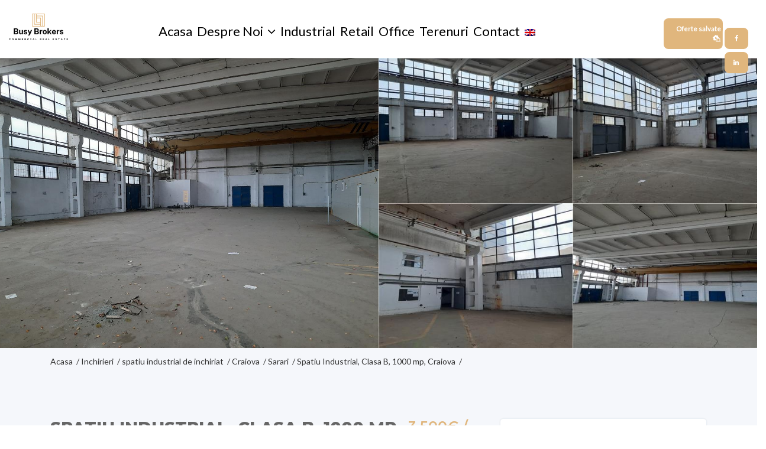

--- FILE ---
content_type: text/html
request_url: https://www.busy-brokers.com/spatiu-industrial-de-inchiriat-sarari-craiova-93.html
body_size: 14318
content:
<!DOCTYPE html>
<html lang="ro">
    <head>
        <base href="https://www.busy-brokers.com/" />

<meta charset="UTF-8">
<meta name="viewport" content="width=device-width, initial-scale=1, shrink-to-fit=no">
<meta http-equiv="x-ua-compatible" content="ie=edge">

<!-- FAVICON -->
<link rel="shortcut icon" type="image/x-icon" href="https://www.busy-brokers.com/images/favicon.ico">
<!-- GOOGLE FONTS -->
<link href="https://fonts.googleapis.com/css?family=Lato:300,300i,400,400i%7CMontserrat:600,800, 700" rel="stylesheet">
<!-- FONT AWESOME -->
<link rel="stylesheet" href="https://www.busy-brokers.com/css/fontawesome-all.min.css">
<link rel="stylesheet" href="https://www.busy-brokers.com/css/fontawesome-5-all.min.css">
<link rel="stylesheet" href="https://www.busy-brokers.com/css/font-awesome.min.css">

<link rel="stylesheet" href="https://www.busy-brokers.com/font/flaticon.css">
<!-- ARCHIVES CSS -->
<link rel="stylesheet" href="https://www.busy-brokers.com/css/search-form.css">
<link rel="stylesheet" href="https://www.busy-brokers.com/css/search.css">
<link rel="stylesheet" href="https://www.busy-brokers.com/css/animate.css">
<link rel="stylesheet" href="https://www.busy-brokers.com/css/aos.css">
<link rel="stylesheet" href="https://www.busy-brokers.com/css/aos2.css">
<link rel="stylesheet" href="https://www.busy-brokers.com/css/bootstrap.min.css">
<link rel="stylesheet" href="https://www.busy-brokers.com/css/menu.css">
<link rel="stylesheet" href="https://www.busy-brokers.com/css/nice-select.css">
<link rel="stylesheet" href="https://www.busy-brokers.com/css/slick.css">
<link rel="stylesheet" href="https://www.busy-brokers.com/css/owl.carousel.min.css">
<link rel="stylesheet" href="https://www.busy-brokers.com/css/styles.css">
<link rel="stylesheet" id="color" href="https://www.busy-brokers.com/css/dark-gray.css">

<meta name="Robots" content="NOODP" />
<meta name="revisit-after" content="2 days" />
<meta name="robots" content="index, follow" />
<meta name="robots" content="all, index, follow" />
<meta name="googlebot" content="all, index, follow" />
<!-- Global site tag (gtag.js) - Google Analytics -->
<script async src="https://www.googletagmanager.com/gtag/js?id=UA-213694107-1">
</script>
<script>
  window.dataLayer = window.dataLayer || [];
  function gtag(){dataLayer.push(arguments);}
  gtag('js', new Date());

  gtag('config', 'UA-213694107-1');
</script>
<!-- Global site tag (gtag.js) - Google Ads: 10895276766 -->
<script async src="https://www.googletagmanager.com/gtag/js?id=AW-10895276766"></script>
<script>
  window.dataLayer = window.dataLayer || [];
  function gtag(){dataLayer.push(arguments);}
  gtag('js', new Date());

  gtag('config', 'AW-10895276766');
</script>
<script>
  gtag('config', 'AW-10895276766/ZKy1CM6GqMgDEN71osso', {
    'phone_conversion_number': '0790565672'
  });
</script>

<title>Spatiu Industrial, Clasa B, 1000 mp, Craiova - ID 96</title><meta name="Description" content="Spatiu industrial de inchiriat in Craiova - COMISION ZERO.

Localizare - parc industrial langa Electroputere Parc.

Spatiul este pretabil pentru activitati de depozitare, productie sau distributie.

Specificatii tehnice - cladire clasa B:

- suprafata totala 1000&nbsp;mp, cu birouri incluse
- stalpi si grinzi de beton
- compartimentari cu tabla/zidarie
- pardoseala beton&nbsp;
- inaltime utila - 6&nbsp;m
- 1 usa&nbsp;industriala&nbsp;
- sistem incalzire
- iluminat industrial
- alimentare electrica
- contoare separate

Chiria totala finala se stabileste dupa analiza detaliata a tuturor nevoilor chiriasului.
 96"><meta name="Keywords" content="inchiriere Spatii Industriale Sarari,inchiriere Spatii Industriale Craiova,inchiriere Spatii Industriale 1 camere  Craiova,inchiriere Spatii Industriale 1 camere  Sarari">
        <link rel="canonical" href="https://www.busy-brokers.com/spatiu-industrial-de-inchiriat-sarari-craiova-93.html">
        <meta name="content-language" content="ro">
        <meta property="og:title" content="Spatiu Industrial, Clasa B, 1000 mp, Craiova 96">
        <meta property="og:description" content="Spatiu industrial de inchiriat in Craiova - COMISION ZERO.

Localizare - parc industrial langa Electroputere Parc.

Spatiul este pretabil pentru activitati de depozitare, productie sau distributie.

Specificatii tehnice - cladire clasa B:

- suprafata totala 1000&nbsp;mp, cu birouri incluse
- stalpi si grinzi de beton
- compartimentari cu tabla/zidarie
- pardoseala beton&nbsp;
- inaltime utila - 6&nbsp;m
- 1 usa&nbsp;industriala&nbsp;
- sistem incalzire
- iluminat industrial
- alimentare electrica
- contoare separate

Chiria totala finala se stabileste dupa analiza detaliata a tuturor nevoilor chiriasului.
">
        <meta property="og:image" content="https://www.busy-brokers.com/images/properties/img_96_1645.jpg">
        <meta property="og:url" content="https://www.busy-brokers.com/spatiu-industrial-de-inchiriat-sarari-craiova-93.html">
        <meta property="og:site_name" content="https://www.busy-brokers.com/">
        <meta property="og:type" content="article">
        <style media="screen">
            .leaflet-popup-content, .map-popup-content {
                height: auto;
            }
            #mobile-contact {
                display: none;
            }
            .slick-slide img {
                margin-bottom: 10px;
            }
            .small-img {
                margin-left: 10px;
            }

            @media (max-width: 767px) {
                #mobile-contact {
                    display: block;
                }   
                .slick-slide img {
                    max-height: 260px!important;
                }
                .property_gallery .nav-arrow.left-arrow {
                    margin-left: 0px;
                }
                .property_gallery .nav-arrow.right-arrow {
                    margin-right: 0;
                }
                .property_gallery .nav-arrow {
                    bottom: 4%;
                }
            }
            
        </style>
        <link rel="stylesheet" href="https://www.busy-brokers.com/css/leaflet.css"/>
        <link rel="stylesheet" href="https://www.busy-brokers.com/css/jquery.fancybox.css"/>
    </head>

<body class="inner-pages sin-1 homepage-4 hd-white">
    <div id="wrapper">
      
        

<header id="header-container">
    <div id="header" class="header-item">
        <div class="container-fluid">
            <div class="row">
                <div class="col-sm-10">
                    <div class="left-side">
                        <div id="logo">
                            <a href="https://www.busy-brokers.com/" title="Logo">
                                <img src="https://www.busy-brokers.com/images/logo.png" data-sticky-logo="https://www.busy-brokers.com/images/logo.png" alt="">
                            </a>
                        </div>
                        <div class="mmenu-trigger">
                            <button class="hamburger hamburger--collapse" type="button">
                                <span class="hamburger-box">
                            <span class="hamburger-inner"></span>
                                </span>
                            </button>
                        </div>
                        <div class="language">
                          <a href="https://www.busy-brokers.com/en/industrial-1-rooms-for-rent-sarari-craiova-93.html" title="en">
                            <img class="wpml-ls-flag" src="https://www.busy-brokers.com/images/en.png" alt="en" title="EN">
                          </a>
                        </div>

                        
                        <!-- Main Navigation -->
                        <nav id="navigation" class="style-1">
                            <ul id="responsive">
                                <li><a href="https://www.busy-brokers.com/" title="Acasa">Acasa</a></li>
                                <li><a href="javascript://" title="Despre noi">Despre noi</a>
				<ul>
                                	<li><a href="https://www.busy-brokers.com/despre-noi.html" title="Despre noi">Despre noi</a></li>
                                	<li><a href="javascript://" title="Servicii">Servicii</a>
                                    <ul>
                                                <li><a href="https://www.busy-brokers.com/servicii-inchirieri.html" title="Inchirieri">Inchirieri</a></li>
                                                <li><a href="https://www.busy-brokers.com/investitii.html" title="Investitii">Investitii</a></li>
                                                <li><a href="https://www.busy-brokers.com/marketing.html" title="Marketing">Marketing</a></li>
                                                <li><a href="https://www.busy-brokers.com/consultanta.html" title="Consultanta">Consultanta</a></li>
                                    </ul>    </ul>    
                                </li>

                                <li><a href="https://www.busy-brokers.com/spatii-industriale-de-inchiriat" title="Inchirieri Industrial">Industrial</a></li>
                                <li><a href="https://www.busy-brokers.com/spatii-comerciale-de-inchiriat" title="Inchirieri Retail">Retail</a></li>
                                <li><a href="https://www.busy-brokers.com/inchirieri-spatii-birouri" title="Inchirieri Office">Office</a></li>
                                <li><a href="https://www.busy-brokers.com/terenuri-de-vanzare" title="Vanzari Terenuri">Terenuri</a></li>
                                <li><a href="https://www.busy-brokers.com/contact.html" title="Contact">Contact</a></li>
                                <li class="hidden-xs">
                                  <a href="https://www.busy-brokers.com/en/industrial-1-rooms-for-rent-sarari-craiova-93.html" title="En">
                                    <img class="wpml-ls-flag" src="https://www.busy-brokers.com/images/en.png" alt="en" title="En">
                                  </a>
                                </li>

                                <li class="d-none d-xl-none d-block d-lg-block mt-5 pb-4 ml-5 border-bottom-0"><a href="https://www.busy-brokers.com/anunturi-salvate.html" title="Cos oferte" class="button border btn-lg btn-block text-center">Oferte salvate<i class="fas fa-laptop-house ml-2"></i></a></li>
                            </ul>
                        </nav>
                    </div>
                </div>
                
                <div class="col-sm-2">
                    <div class="header-user-menu user-menu add d-none d-lg-none d-xl-flex">
                        <div class="right-side d-none d-none d-lg-none d-xl-flex">
                            <div class="header-widget">
                                <a href="https://www.busy-brokers.com/anunturi-salvate.html" class="button border" title="Cos oferte">Oferte salvate<i class="fas fa-laptop-house ml-2"></i></a>
				<a href="https://www.facebook.com/busybrokers2021" title="Facebook" target="_blank" class="button border  text-center" style="width:40px !important"><i class="fa fa-facebook"></i></a>
				<a href="https://www.linkedin.com/company/busy-brokers/?viewAsMember=true " title="Linkedin" target="_blank" class="button border  text-center" style="width:40px !important"><i class="fa fa-linkedin"></i></a>
                            </div>
                        </div>
                    </div>
                    
                </div>
            </div>    
        </div>
    </div>
</header>
<div class="clearfix"></div>

        <div class="single-property-4">
            <div class="container-fluid p0">
                <div class="row">

                    <div class="col-sm-6 col-lg-6 p0">
                        <div class="row m0">
                            
                            <div class="col-lg-12 p0">
                                <div class="popup-images">
                                    <a class="popup-img" href="https://www.busy-brokers.com/images/propertiessite/img_96_1645.jpg"  title="" data-fancybox="detaliiOferta">
                                        <img class="img-fluid w100" src="https://www.busy-brokers.com/images/propertiessite/img_96_1645.jpg" alt="">
                                    </a>
                                </div>
                            </div>
                            
                        </div>
                    </div>
                    <div class="col-sm-6 col-lg-6 p0">
                        <div class="row m0">
                             
                                <div class="col-sm-6 col-lg-6 p0">
                                    <div class="popup-images"> 
                                        <a href="https://www.busy-brokers.com/images/propertiessite/img_96_1645.jpg" data-image="https://www.busy-brokers.com/images/properties/img_96_1645.jpg" title="" class="popup-img" data-fancybox="detaliiOferta">
                                             
                                        </a>
                                     </div>
                                </div>
                                 
                                <div class="col-sm-6 col-lg-6 p0">
                                    <div class="popup-images"> 
                                        <a href="https://www.busy-brokers.com/images/propertiessite/img_96_1646.jpg" data-image="https://www.busy-brokers.com/images/properties/img_96_1646.jpg" title="" class="popup-img" data-fancybox="detaliiOferta">
                                             
                                        </a>
                                     </div>
                                </div>
                                 
                                <div class="col-sm-6 col-lg-6 p0">
                                    <div class="popup-images"> 
                                        <a href="https://www.busy-brokers.com/images/propertiessite/img_96_1647.jpg" data-image="https://www.busy-brokers.com/images/properties/img_96_1647.jpg" title="" class="popup-img" data-fancybox="detaliiOferta">
                                            
                                                <img src="https://www.busy-brokers.com/images/propertiessmall/img_96_1647.jpg" alt="">
                                             
                                        </a>
                                     </div>
                                </div>
                                 
                                <div class="col-sm-6 col-lg-6 p0">
                                    <div class="popup-images"> 
                                        <a href="https://www.busy-brokers.com/images/propertiessite/img_96_1648.jpg" data-image="https://www.busy-brokers.com/images/properties/img_96_1648.jpg" title="" class="popup-img" data-fancybox="detaliiOferta">
                                            
                                                <img src="https://www.busy-brokers.com/images/propertiessmall/img_96_1648.jpg" alt="">
                                             
                                        </a>
                                     </div>
                                </div>
                                 
                                <div class="col-sm-6 col-lg-6 p0">
                                    <div class="popup-images"> 
                                        <a href="https://www.busy-brokers.com/images/propertiessite/img_96_1649.jpg" data-image="https://www.busy-brokers.com/images/properties/img_96_1649.jpg" title="" class="popup-img" data-fancybox="detaliiOferta">
                                            
                                                <img src="https://www.busy-brokers.com/images/propertiessmall/img_96_1649.jpg" alt="">
                                             
                                        </a>
                                     </div>
                                </div>
                                 
                                <div class="col-sm-6 col-lg-6 p0">
                                    <div class="popup-images"> 
                                        <a href="https://www.busy-brokers.com/images/propertiessite/img_96_1650.jpg" data-image="https://www.busy-brokers.com/images/properties/img_96_1650.jpg" title="" class="popup-img" data-fancybox="detaliiOferta">
                                            
                                                <img src="https://www.busy-brokers.com/images/propertiessmall/img_96_1650.jpg" alt="">
                                             
                                        </a>
                                     </div>
                                </div>
                                 
                                <div class="col-sm-6 col-lg-6 p0">
                                    <div class="popup-images"> 
                                        <a href="https://www.busy-brokers.com/images/propertiessite/img_96_1651.jpg" data-image="https://www.busy-brokers.com/images/properties/img_96_1651.jpg" title="" class="popup-img" data-fancybox="detaliiOferta">
                                             
                                        </a>
                                     </div>
                                </div>
                                 
                                <div class="col-sm-6 col-lg-6 p0">
                                    <div class="popup-images"> 
                                        <a href="https://www.busy-brokers.com/images/propertiessite/img_96_1652.jpg" data-image="https://www.busy-brokers.com/images/properties/img_96_1652.jpg" title="" class="popup-img" data-fancybox="detaliiOferta">
                                             
                                        </a>
                                     </div>
                                </div>
                                 
                                <div class="col-sm-6 col-lg-6 p0">
                                    <div class="popup-images"> 
                                        <a href="https://www.busy-brokers.com/images/propertiessite/img_96_1653.jpg" data-image="https://www.busy-brokers.com/images/properties/img_96_1653.jpg" title="" class="popup-img" data-fancybox="detaliiOferta">
                                             
                                        </a>
                                     </div>
                                </div>
                                 
                                <div class="col-sm-6 col-lg-6 p0">
                                    <div class="popup-images"> 
                                        <a href="https://www.busy-brokers.com/images/propertiessite/img_96_1654.jpg" data-image="https://www.busy-brokers.com/images/properties/img_96_1654.jpg" title="" class="popup-img" data-fancybox="detaliiOferta">
                                             
                                        </a>
                                     </div>
                                </div>
                                
                        </div>
                    </div>
                </div>
            </div>
        </div>
        <!-- END SECTION HEADINGS -->

         <section class="headings headings-detalii">
            <div class="text-heading text-center">
                <div class="container">
                    <ul itemscope itemtype="http://schema.org/BreadcrumbList" class="breadcrumb">
                       <li itemprop="itemListElement" itemscope itemtype="http://schema.org/ListItem">
                            <a href="https://www.busy-brokers.com/" title="Acasa" itemprop="item"><span itemprop="name">Acasa</span>
                            <meta itemprop="position" content="1"></a>
                            <span>&nbsp;/&nbsp;</span>
                        </li>
                      
                            <li itemprop="itemListElement" itemscope itemtype="http://schema.org/ListItem">
                                <a href="https://www.busy-brokers.com/inchirieri.html" title="Inchirieri" itemprop="item">
                                    <span itemprop="name">Inchirieri </span>
                                    <meta itemprop="position" content="2">
                                </a>
                                <span>&nbsp;/&nbsp;</span>
                            </li>
                            
                        <li itemprop="itemListElement" itemscope itemtype="http://schema.org/ListItem">
                            <a href="https://www.busy-brokers.com/spatii-industriale-de-inchiriat" title="spatiu industrial de inchiriat" itemprop="item">
                                <span itemprop="name">spatiu industrial de inchiriat </span>
                                <meta itemprop="position" content="3">
                            </a>
                            <span>&nbsp;/&nbsp;</span>
                        </li>
                        
                        <li itemprop="itemListElement" itemscope itemtype="http://schema.org/ListItem">
                            <a href="https://www.busy-brokers.com/spatii-industriale-de-inchiriat/craiova-6382/1" title="spatiu industrial de inchiriat Craiova" itemprop="item">
                                <span itemprop="name">Craiova  </span>
                                <meta itemprop="position" content="4">
                            </a>
                            <span>&nbsp;/&nbsp;</span>
                        </li>
                        
                        <li itemprop="itemListElement" itemscope itemtype="http://schema.org/ListItem">
                            <a href="https://www.busy-brokers.com/spatii-industriale-de-inchiriat/craiova-6382/sarari-3514/1" title="spatiu industrial de inchiriat Sarari" itemprop="item">
                                <span itemprop="name">Sarari  </span>
                                <meta itemprop="position" content="5">
                            </a>
                            <span>&nbsp;/&nbsp;</span>
                        </li>
                        
                        <li itemprop="itemListElement" itemscope itemtype="http://schema.org/ListItem">
                            <a href="javascript://" title="Spatiu Industrial, Clasa B, 1000 mp, Craiova" itemprop="item">
                                <span itemprop="name">Spatiu Industrial, Clasa B, 1000 mp, Craiova</span>
                                <meta itemprop="position" content="6">
                            </a>
                            <span>&nbsp;/&nbsp;</span>
                        </li>
                    </ul>
                </div>
            </div>
        </section>


        <!-- START SECTION PROPERTIES LISTING -->
        <section class="single-proper blog details">
            <div class="container">
                <div class="row">
                    <div class="col-lg-8 col-md-12 blog-pots">
                        <div class="row">
                            <div class="col-md-12">
                                <section class="headings-2 pt-0">
                                    <div class="pro-wrapper">
                                        <div class="detail-wrapper-body">
                                            <div class="listing-title-bar">
                                                <h1>Spatiu Industrial, Clasa B, 1000 mp, Craiova&nbsp;<span class="mrg-l-5 category-tag">de inchiriat</span></h1>
                                                <div class="mt-0">
                                                    <a href="javascript://" title="Sarari, Craiova" class="listing-address">
                                                        <i class="fa fa-map-marker pr-2 ti-location-pin mrg-r-5"></i> Sarari, Craiova
                                                    </a>
                                                </div>
                                                <div class="social-detalii-icons">    
                                                    <span class="type first"><a href="javascript:PrintRec1(93)" title="Tipareste oferta"><i class="fa fa-fw fa-print share-icon"></i></a></span>
                                                    <span class="sqft"><a href="javascript://" rel="nofollow" title="Salveaza oferta" data-original-title="Salveaza oferta" data-pid="96" class=" heart-class btnSaveIcon"><i class="fa fa-fw fa-heart share-icon"></i></a></span>
                                                    <span class="garage"><a href="javascript://" title="Facebook" target="_blank" rel="nofollow"><i class="fa fa-facebook-square"></i></a></span>
                                                    <span class="text_primary">ID:96</span>
                                                </div>
                                            </div>
                                        </div>
                                        <div class="detail-wrapper mr-2">
                                            <div class="detail-wrapper-body">
                                                <div class="listing-title-bar">
                                                    <h4>3.500&euro; / luna
</h4>
                                                </div>
                                            </div>
                                        </div>
                                    </div>
                                </section>
                                <!-- Star Description -->
                                <div class="blog-info details mb-30">
                                    <h5 class="mb-4">Descriere hale</h5>
                                    <p class="mb-3">Spatiu industrial de inchiriat in Craiova - COMISION ZERO.<br>
<br>
Localizare - parc industrial langa Electroputere Parc.<br>
<br>
Spatiul este pretabil pentru activitati de depozitare, productie sau distributie.<br>
<br>
Specificatii tehnice - cladire clasa B:<br>
<br>
- suprafata totala 1000&nbsp;mp, cu birouri incluse<br>
- stalpi si grinzi de beton<br>
- compartimentari cu tabla/zidarie<br>
- pardoseala beton&nbsp;<br>
- inaltime utila - 6&nbsp;m<br>
- 1 usa&nbsp;industriala&nbsp;<br>
- sistem incalzire<br>
- iluminat industrial<br>
- alimentare electrica<br>
- contoare separate<br>
<br>
Chiria totala finala se stabileste dupa analiza detaliata a tuturor nevoilor chiriasului.<br>
</p>
                                </div>
                                <!-- End Description -->
                            </div>
                        </div>
                        <!-- Star Property Details -->
                        <div class="single homes-content details mb-30">
                            <!-- title -->
                            <h5 class="mb-4">Caracteristici hale</h5>
                            <ul class="homes-list clearfix">

                                 
                                    <li>
                                        <span class="font-weight-bold mr-1">Numar Camere:</span>
                                        <span class="det">1</span>
                                    </li>
                                    
                                    <li>
                                        <span class="font-weight-bold mr-1">Zona:</span>
                                        <span class="det">Sarari</span>
                                    </li>
                                    <li>
                                        <span class="font-weight-bold mr-1">Suprafata utila:</span>
                                        <span class="det">1000 mp</span>
                                    </li>
                                    <li>
                                        <span class="font-weight-bold mr-1">Reper:</span>
                                        <span class="det"></span>
                                    </li>
                                
                                        <li>
                                            <span class="font-weight-bold mr-1">Structura:</span>
                                            <span class="det">Beton</span>
                                        </li>
                                       
                                        <li>
                                            <span class="font-weight-bold mr-1">Curte:</span>
                                            <span class="det"> mp</span>
                                        </li>
                                    
                                         <li>
                                            <span class="font-weight-bold mr-1">An Constructie:</span>
                                            <span class="det">1980</span>
                                        </li>
                                     
                              
                            </ul>
                            <!-- title -->
                            <h5 class="mt-5">Caracteristici generale</h5>
                            <!-- cars List -->
                            <ul class="homes-list clearfix">
                                 <li style="width:100% !important"> <i class="fa fa-check-square" aria-hidden="true"></i><span>&nbsp;Acces Spatii: Acces Stradal, Pietonal, Marfa, Auto, Auto in interior, TIR</span></li> <li style="width:100% !important"> <i class="fa fa-check-square" aria-hidden="true"></i><span>&nbsp;Destinatie Spatii: Logistica, Depozitare, Depozitare/productie, Hala productie</span></li> <li style="width:100% !important"> <i class="fa fa-check-square" aria-hidden="true"></i><span>&nbsp;Dispunere Spatii: Open space</span></li> <li style="width:100% !important"> <i class="fa fa-check-square" aria-hidden="true"></i><span>&nbsp;Dotari Birouri: Internet, Parcare sistematizata, Telefon, Pod rulant</span></li> <li style="width:100% !important"> <i class="fa fa-check-square" aria-hidden="true"></i><span>&nbsp;Incalzire Casa: Altele</span></li> <li style="width:100% !important"> <i class="fa fa-check-square" aria-hidden="true"></i><span>&nbsp;Materiale: Beton Armat, Caramida </span></li> <li style="width:100% !important"> <i class="fa fa-check-square" aria-hidden="true"></i><span>&nbsp;Podele: Beton, Podele industriale</span></li> <li style="width:100% !important"> <i class="fa fa-check-square" aria-hidden="true"></i><span>&nbsp;Servicii birouri: Paza, Supraveghere video, Contorizare separata, Portar, Administratie</span></li> <li style="width:100% !important"> <i class="fa fa-check-square" aria-hidden="true"></i><span>&nbsp;Stadiu Finisare: Finalizat</span></li> <li style="width:100% !important"> <i class="fa fa-check-square" aria-hidden="true"></i><span>&nbsp;Strazi: Asfaltate</span></li> <li style="width:100% !important"> <i class="fa fa-check-square" aria-hidden="true"></i><span>&nbsp;Structura Casa: Beton</span></li> <li style="width:100% !important"> <i class="fa fa-check-square" aria-hidden="true"></i><span>&nbsp;Usi: PVC</span></li> <li style="width:100% !important"> <i class="fa fa-check-square" aria-hidden="true"></i><span>&nbsp;Utilitati: Curent, Curent trifazic, Apa, Canalizare, Telefon, Internet, Gaz</span></li> <li style="width:100% !important"> <i class="fa fa-check-square" aria-hidden="true"></i><span>&nbsp;Vecinatati Spatii: Autobuz, Zona comerciala, Banca, Supermarket, Fastfood, Trafic Pietonal, Intersectie circulata, Mall, Restaurant/pub
                            </ul>
                        </div>
                        
                        <div class="property-location map">
                            <h5>Harta</h5>
                            <div class="divider-fade"></div>
                            <div class="map">
                                <div id="contact-map" style="width:100%!important;height: 350px;"></div>
                            </div>
                        </div>
                    </div>

                    

                    <aside class="col-lg-4 col-md-12 car">
                        <div class="single widget">
                            <div class="sidebar">
                                <div class="widget-boxed mt-33">
                                    <div class="widget-boxed-header">
                                        <h4>Contact Agent</h4>
                                    </div>
                                    <div class="widget-boxed-body">
                                        <div class="sidebar-widget author-widget2">
                                            <div class="author-box clearfix">
                                                 
                                                           <img src="https://www.busy-brokers.com/images/admins/agent_1.jpg" alt=""  class="author__img"/>
                                                        
                                                <h4 class="author__title">Florin Oprea</h4>
                                                <p class="author__meta">Managing Partner</p>
                                            </div>
                                            <ul class="author__contact">
                                                <li><span class="la la-phone"><i class="fa fa-phone" aria-hidden="true"></i></span>
                                                     
                                                        <a href="tel:0744377860" title="Telefon: 0744377860">0744377860</a>
                                                    
                                                </li>
                                                <li><span class="la la-envelope-o"><i class="fa fa-envelope" aria-hidden="true"></i></span>
                                                    <a href="mailto:office@busy-brokers.com" title="office@busy-brokers.com">office@busy-brokers.com</a>
                                                </li>
                                            </ul>
                                            <div class="agent-contact-form-sidebar">
                                                <h4>Formular Contact</h4>
                                                 <form id="frm-contact-detalii" method="post" name="frmContact" action="" onsubmit="return CheckForm(this)" >
                                                    <input type="text" id="txtName" name="txtName" value="" placeholder="Nume" aria-required="true" class="form-control">
                                                    <input type="text" id="txtEmail" name="txtEmail" value="" placeholder="E-mail" class="form-control">
                                                    <input type="text" id="txtTelefon" name="txtTelefon" value="" placeholder="Telefon" aria-required="true" class="form-control">
                                                    <textarea id="txtComments" name="txtComments" rows="3" cols="10" placeholder="Mesaj" class="form-control">Sunt interesat de oferta cu ID: 96</textarea>
                                                    <div class="clearfix">    
                                                        <input type="text" name="captchacode" id="captchacode" autocomplete="off" value="" placeholder="Cod securitate" aria-required="true" class="captchacode">
                                                        <img src="captcha.asp" alt="Cod securitate" id="imgCaptcha"><br/>
                                                     </div>    
                                                    <input type="checkbox" name="chkConditii" value="1" aria-required="true" class="checkbox-btn">
                                                    <span class="politica-conf">&nbsp;Prin completarea prezentului formular, declar ca am citit <a href="https://www.busy-brokers.com/termeni-si-conditii.html" title="Politica de confidentialitate" target="_blank" rel="noopener">politica de confidentialitate</a> si sunt de acord cu prelucrarea datelor personale.</span>

                                                    <button type="submit" class="multiple-send-message"><span><i class="fa fa-search"></i>Trimite</span></button>
                                                    <input type="hidden" name="act" value="send">
                                                    <input type="hidden" name="propertyid" value="96">
                                                    <input type="hidden" name="agentemail" value="office@busy-brokers.com">
                                                    <input type="hidden" name="pid" value="96">
                                                    <input type="hidden" name="adminid" value="1">
                                                    <input type="hidden" name="txtTitlu" value="Spatiu Industrial, Clasa B, 1000 mp, Craiova">
                                                    <input type="hidden" name="txtPret" value="0">
                                                    <input type="hidden" name="txtPret1" value="3500">
                                                    <input type="hidden" name="txtCityname" value="Sarari">
                                                </form>
                                            </div>
                                        </div>
                                    </div>
                                </div>
                                <div class="main-search-field-2">
                                    <div class="widget-boxed mt-5">
                                        <div class="widget-boxed-header">
                                            <h4>Ultimele oferte</h4>
                                        </div>
                                         <div class="widget-boxed-body">
    <div class="recent-post">
           
            <div class="recent-main clearfix">
                <div class="recent-img">
                    <a href="spatiu-industrial-de-vanzare-industrial-vest-sibiu-353.html" title="Proprietate Industriala - Productie - Industrie Grea"> 
                        <img src="https://www.busy-brokers.com/images/propertiessmall/img_360_7830.jpg" alt="Proprietate Industriala - Productie - Industrie Grea">
                    </a>
                </div>
                <div class="info-img">
                    <a href="spatiu-industrial-de-vanzare-industrial-vest-sibiu-353.html" title="Proprietate Industriala - Productie - Industrie Grea"><h6>Proprietate Industriala - Productie - Industrie Grea</h6></a>
                    11.655.250 EUR
                </div>
            </div>
            
            <div class="recent-main clearfix">
                <div class="recent-img">
                    <a href="spatiu-industrial-de-inchiriat-est-sibiu-319.html" title="Spatiu Industrial - 3200 mp - Logistica - Depozitare - Distributie"> 
                        <img src="https://www.busy-brokers.com/images/propertiessmall/img_326_7293.jpg" alt="Spatiu Industrial - 3200 mp - Logistica - Depozitare - Distributie">
                    </a>
                </div>
                <div class="info-img">
                    <a href="spatiu-industrial-de-inchiriat-est-sibiu-319.html" title="Spatiu Industrial - 3200 mp - Logistica - Depozitare - Distributie"><h6>Spatiu Industrial - 3200 mp - Logistica - Depozitare - Distributie</h6></a>
                    12.800 EUR
                </div>
            </div>
            
            <div class="recent-main clearfix">
                <div class="recent-img">
                    <a href="spatiu-industrial-de-inchiriat-central-cisnadie-233.html" title="Spatiu Industrial - 1000 mp - Productie - Depozitare"> 
                        <img src="https://www.busy-brokers.com/images/propertiessmall/img_240_6060.jpeg" alt="Spatiu Industrial - 1000 mp - Productie - Depozitare">
                    </a>
                </div>
                <div class="info-img">
                    <a href="spatiu-industrial-de-inchiriat-central-cisnadie-233.html" title="Spatiu Industrial - 1000 mp - Productie - Depozitare"><h6>Spatiu Industrial - 1000 mp - Productie - Depozitare</h6></a>
                    3.500 EUR
                </div>
            </div>
          
    </div>
</div>
                                    </div>
                                    <div class="widget-boxed mt-5">
                                        <div class="widget-boxed-header mb-5">
                                            <h4>Oferte promovate</h4>
                                        </div>
                                        <div class="widget-boxed-body">
    <div class="slick-lancers">
 
            <div class="agents-grid mr-0">
                <div class="listing-item compact">
                    <a href="spatiu-industrial-de-inchiriat-est-sibiu-333.html" title="Spatiu Industrial - 900 mp - Productie - Depozitare - Distributie" class="listing-img-container">
                        <div class="listing-badges">
                            <span class="featured"> 3.600 EUR</span>
                            <span>inchiriere - Comision 0%</span>
                        </div>
                        <div class="listing-img-content">
                           <a href="spatiu-industrial-de-inchiriat-est-sibiu-333.html" title="Spatiu Industrial - 900 mp - Productie - Depozitare - Distributie"> <span class="listing-compact-title">Spatiu Industrial - 900 mp - Productie - Depozitare - Distributie</span></a>
                            <ul class="listing-hidden-content">
                                
                                <li>Suprafata utila<span>900 m<sup>2</sup></span></li>
                                
                                <li>Camere<span>1</span></li>
				                
                                <li>Bai<span>1</span></li>
				                
                            </ul>
                        </div>
                        <img src="https://www.busy-brokers.com/images/propertiessmall/img_340_9899.jpg" alt="Spatiu Industrial - 900 mp - Productie - Depozitare - Distributie">
                    </a>
                </div>
            </div>
              
            <div class="agents-grid mr-0">
                <div class="listing-item compact">
                    <a href="spatiu-industrial-de-inchiriat-industrial-cluj-napoca-408.html" title="Spatiu Industrial - 2500 mp - Productie - Depozitare - Distributie" class="listing-img-container">
                        <div class="listing-badges">
                            <span class="featured"> 8.750 EUR</span>
                            <span>inchiriere - Comision 0%</span>
                        </div>
                        <div class="listing-img-content">
                           <a href="spatiu-industrial-de-inchiriat-industrial-cluj-napoca-408.html" title="Spatiu Industrial - 2500 mp - Productie - Depozitare - Distributie"> <span class="listing-compact-title">Spatiu Industrial - 2500 mp - Productie - Depozitare - Distributie</span></a>
                            <ul class="listing-hidden-content">
                                
                                <li>Suprafata utila<span>2500 m<sup>2</sup></span></li>
                                
                            </ul>
                        </div>
                        <img src="https://www.busy-brokers.com/images/propertiessmall/img_423_9080.jpg" alt="Spatiu Industrial - 2500 mp - Productie - Depozitare - Distributie">
                    </a>
                </div>
            </div>
              
            <div class="agents-grid mr-0">
                <div class="listing-item compact">
                    <a href="spatiu-industrial-de-inchiriat-periferie-rasnov-282.html" title="Spatiu Industrial - 5000 mp - Productie - Depozitare" class="listing-img-container">
                        <div class="listing-badges">
                            <span class="featured"> 15.000 EUR</span>
                            <span>inchiriere - Comision 0%</span>
                        </div>
                        <div class="listing-img-content">
                           <a href="spatiu-industrial-de-inchiriat-periferie-rasnov-282.html" title="Spatiu Industrial - 5000 mp - Productie - Depozitare"> <span class="listing-compact-title">Spatiu Industrial - 5000 mp - Productie - Depozitare</span></a>
                            <ul class="listing-hidden-content">
                                
                                <li>Suprafata utila<span>5000 m<sup>2</sup></span></li>
                                
                            </ul>
                        </div>
                        <img src="https://www.busy-brokers.com/images/propertiessmall/img_289_6771.jpg" alt="Spatiu Industrial - 5000 mp - Productie - Depozitare">
                    </a>
                </div>
            </div>
             
    </div>
</div>
                                    </div>
                                </div>
                            </div>
                        </div>
                    </aside>
                </div>

                

                <!-- START SIMILAR PROPERTIES -->
                <section class="similar-property featured portfolio p-0 bg-white-inner">
                    <div class="container">
                        <h5>Oferte similare</h5>
                        <div class="row portfolio-items">
                             
                            <div class="item col-lg-4 col-md-6 col-xs-12 landscapes">
                                <div class="project-single">
                                    <div class="project-inner project-head">
                                        <div class="homes">
                                            <!-- homes img -->
                                            <a href="spatiu-industrial-de-inchiriat-sarari-craiova-94.html" title="Spatiu Industrial, Clasa B, 5000 mp, Craiova" title="Spatiu Industrial, Clasa B, 5000 mp, Craiova" class="homes-img">
                                                 <div class="buttonComision"> - Comision 0%</div>
                                               <div class="homes-tag button alt featured">
                                                    inchiriere
                                               </div>
                                               <div class="homes-price">
                                                   17.500EUR
                                               </div>
                                                <img src="https://www.busy-brokers.com/images/propertiessmall/img_97_1665.jpg" alt="">
                                            </a>
                                        </div>
                                        <div class="button-effect">
                                            <a href="javascript://" title="Oferte detalii"  class="btn  heart-class btnSaveIcon" data-pid="97"><i class="fa fa-heart"></i></a>
                                            <a href="spatiu-industrial-de-inchiriat-sarari-craiova-94.html" title="Spatiu Industrial, Clasa B, 5000 mp, Craiova" class="btn"><i class="fa fa-link"></i></a>
                                            <a href="https://www.busy-brokers.com/images/propertiessite/img_97_1665.jpg" class="img-poppu btn" data-fancybox="similare"><i class="fa fa-photo"></i></a>
                                        </div>
                                    </div>
                                    <!-- homes content -->
                                    <div class="homes-content">
                                        <!-- homes address -->
                                        <h3><a href="spatiu-industrial-de-inchiriat-sarari-craiova-94.html"  title="Spatiu Industrial, Clasa B, 5000 mp, Craiova">Spatiu Industrial, Clasa B, 5000 mp, Craiova</a></h3>
                                        <p class="homes-address">
                                            <a href="spatiu-industrial-de-inchiriat-sarari-craiova-94.html"  title="Spatiu Industrial, Clasa B, 5000 mp, Craiova">
                                                <i class="fa fa-map-marker"></i><span>Craiova</span>
                                            </a>
                                         </p> 
                                        <p class="description-similare">Spatiu industrial de inchiriat in Craiova - COMISION ZERO.

Localizare - parc...</p>
                                       
                                        <!-- homes List -->
                                        <ul class="homes-list clearfix pb-3">
                                            
                                            <li class="the-icons">
                                                <i class="flaticon-bed mr-2" aria-hidden="true"></i>
                                                <span>1 Camere</span>
                                            </li>
                                            
                                            <li class="the-icons">
                                                <i class="flaticon-bathtub mr-2" aria-hidden="true"></i>
                                                <span>1 Bai</span>
                                            </li>
                                            
                                            <li class="the-icons">
                                                <i class="flaticon-square mr-2" aria-hidden="true"></i>
                                                <span>5000 mp</span>
                                            </li>
                                            
                                        </ul>
                                    </div>
                                </div>
                            </div>
                              
                        </div>
                    </div>
                </section>
                <!-- END SIMILAR PROPERTIES -->
                
            </div>
        </section>
        <!-- END SECTION PROPERTIES LISTING -->

        <footer class="first-footer">
    <div class="top-footer">
        <div class="container-fluid">
            <div class="row">
                <div class="col-lg-3 col-md-6">
                    <div class="netabout">
                        <a href="https://www.busy-brokers.com/" title="Logo" class="logo">
                            <img src="https://www.busy-brokers.com/images/logo-1.png" alt="logo">
                        </a>
                        <p>Top-Notch Commercial Real Estate Services for High-Performing Companies and Investors.</p>
                    </div>
                    <div class="contactus">
                        <ul>
                            <li>
                                <div class="info">
                                    <i class="fa fa-map-marker" aria-hidden="true"></i>
                                    <p class="in-p"><a href="https://goo.gl/maps/zkVdMFcn5okQ7dVA9" title="Sibiu" target="_blank" rel="nofollow">Stefan cel Mare 152, Sibiu, Romania</a></p>
                                </div>
                            </li>
                            <li>
                                <div class="info">
                                    <i class="fa fa-phone" aria-hidden="true"></i>
                                    <p class="in-p"><a href="tel://+40744377860" title="+40744 377 860">+40744 377 860</a></p>
                                </div>
                            </li>
                            <li>
                                <div class="info">
                                    <i class="fa fa-envelope" aria-hidden="true"></i>
                                    <p class="in-p ti">
                                        <a href="mailto:florin@busy-brokers.com" title="florin@busy-brokers.com">florin@busy-brokers.com</a>
                                    </p>
                                </div>
                            </li>
                            <li>
                                <div class="info">
                                    <i class="fa fa-envelope" aria-hidden="true"></i>
                                    <p class="in-p ti">
                                        <a href="mailto:office@busy-brokers.com" title="office@busy-brokers.com">office@busy-brokers.com</a>
                                    </p>
                                </div>
                            </li>
                        </ul>
                    </div>
                </div>
                <div class="col-lg-6 col-md-6">
                    <div class="navigation">
                        <h3>Link-uri</h3>
                        <div class="nav-footer">
                            <ul>
                                <li><a href="https://www.busy-brokers.com/spatii-industriale-de-inchiriat" title="Industrial inchirieri">Industrial</a></li>
                                <li><a href="https://www.busy-brokers.com/spatii-comerciale-de-inchiriat" title="Retail inchirieri">Retail</a></li>
                                <li><a href="https://www.busy-brokers.com/inchirieri-spatii-birouri" title="Office inchiriere">Office</a></li>
                                <li><a href="https://www.busy-brokers.com/terenuri-de-vanzare" title="Vanzari Terenuri">Terenuri</a></li>
                            </ul>
                            <ul class="nav-right">
				<li><a href="https://www.busy-brokers.com/despre-noi.html" title="Despre noi">Despre noi</a></li>
                                <li><a href="https://www.busy-brokers.com/blog.html" title="Blog">Blog</a></li>
                                <li><a href="https://www.busy-brokers.com/contact.html" title="Contact">Contact</a></li>
                            </ul>
                            <ul class="nav-right">
                                <li><a href="http://www.anpc.gov.ro/" title="Autoritatea Nationala pentru Protectia Consumatorilor" target="_blank" rel="nofollow">ANPC</a></li>
                                <li><a href="https://www.busy-brokers.com/termeni-si-conditii.html" title="Termeni si conditii">Termeni si conditii</a></li>
                                <li><a href="https://www.busy-brokers.com/cookies.html" title="Despre cookies">Despre cookies</a></li>
                            </ul>
                        </div>
                    </div>
                </div>
                <div class="col-lg-3 col-md-6">
                    <div class="newsletters">
                        <h3>Newsletter</h3>
                    </div>
                    <form class="bloq-email mailchimp form-inline" method="post" onsubmit="return adaugaNewsletter(this);">
                        <label for="subscribeEmail" class="error"></label>
                        <div class="email">
                            <input type="email" id="txtEmailNewsletterSection" name="txtEmail" placeholder="Adresa email...">
                            <input type="submit" value="Aboneaza-te">
                            <p class="subscription-success"></p>
                        </div>
                    </form>
                </div>
            </div>
        </div>
    </div>
    <div class="second-footer bg-white-1">
        <div class="container">
            <p>2021 © Copyright - Toate drepturile rezervate. O solutie <a title="softimobiliar" href="http://www.softimobiliar.ro/" target="_blank">Soft Imobiliar CRM</a></p>
            <ul class="netsocials">
                <li><a href="https://www.facebook.com/busybrokers2021" title="Facebook" target="_blank" rel="nofollow"><i class="fa fa-facebook" aria-hidden="true"></i></a></li>
                <li><a href="https://www.linkedin.com/company/busy-brokers" title="LinkedIn" target="_blank" rel="nofollow"><i class="fa fa-linkedin" aria-hidden="true"></i></a></li>
            </ul>
        </div>
    </div>
</footer>
        <div id="mobile-contact">
            <a href="tel:+40744377860" title="Afiseaza numarul de telefon al agentului" id="cere-ofera-mobile">
                <i class="fa fa-phone"></i> Tel: (+4)0744.377.860
            </a>
        </div> 
<a data-scroll href="javascript://" class="go-up"><i class="fa fa-angle-double-up" aria-hidden="true"></i></a><script src="https://www.busy-brokers.com/js/jquery-3.5.1.min.js"></script>
<script src="https://www.busy-brokers.com/js/bootstrap.min.js"></script>
<script src="https://www.busy-brokers.com/js/mmenu.min.js"></script>
<script src="https://www.busy-brokers.com/js/mmenu.js"></script>
<script src="https://www.busy-brokers.com/js/aos.js"></script>
<script src="https://www.busy-brokers.com/js/aos2.js"></script>
<script src="https://www.busy-brokers.com/js/nice-select.js"></script>
<script src="https://www.busy-brokers.com/js/slick.min.js"></script>
<script src="https://www.busy-brokers.com/js/slick4.js"></script>
<script src="https://www.busy-brokers.com/js/owl.carousel.js"></script>
<script src="https://www.busy-brokers.com/js/smooth-scroll.min.js"></script>


<script>
    $(window).on('scroll load', function() {
        $("#header.cloned #logo img").attr("src", $('#header #logo img').attr('data-sticky-logo'));
    });

</script>

<!-- Slider Revolution scripts -->

<script src="https://www.busy-brokers.com/revolution/js/jquery.themepunch.tools.min.js"></script>
<script src="https://www.busy-brokers.com/revolution/js/jquery.themepunch.revolution.min.js"></script>
<script>
    $(".dropdown-filter").on('click', function() {

        $(".explore__form-checkbox-list").toggleClass("filter-block");

    });

</script>

<!-- MAIN JS -->
<script src="https://www.busy-brokers.com/js/script.js"></script>
<script src="https://www.busy-brokers.com/includes/ajax.js"></script>
<script src="https://www.busy-brokers.com/includes/func.js"></script>

<script>
function responseToOptions(response, selected) {
    'use strict';
    var data = [], html = '<option value="0">Toate zonele</option>';

    if (typeof selected !== 'object' || !(selected instanceof Array)) {
        selected = [];
    }
    if (typeof response === 'string') {
        try {
            data = JSON.parse(response);
        } catch (e) {
            data = [];
        }
    }
    if (data instanceof Array && data.length > 0) {
        data.map(function (o) {
            if (typeof o === 'object' && typeof o.v !== 'undefined' && typeof o.l !== 'undefined') {
                html += '<option value="' + o.v + '"' + ((selected.indexOf(String(o.v)) > -1) ? ' selected="selected"' : '') + '>' + o.l + '</option>';
            }
        });
    }
    return html;
}

function getSelectedOptions(select) {
    'use strict';
    var data = [], i, count, opt;
    if (typeof select === 'object' && typeof select.options === 'object') {
        for (i = 0, count = select.options.length; i < count; i++) {
            opt = select.options[i];
            if (opt.selected) {
                data.push(String(opt.value));
            }
        }
    }
    return data;
}

function showModal(msg, title, callback) {
    'use strict';
    var modal, modalBody, modalTitle, fallback = true;

    if (typeof $().modal === 'function') {
        modal = document.getElementById('main-modal');
        if (modal !== null) {
            modalTitle = document.getElementById('main-modal-title');
            if (modalTitle !== null) {
                if (title) {
                    modalTitle.innerHTML = title;
                    modalTitle.style.display = 'block';
                } else {
                    modalTitle.style.display = 'none';
                }
            }
            modalBody = document.getElementById('main-modal-body');
            if (modalBody !== null) {
                modalBody.innerHTML = msg;
                if (typeof callback === 'function') {
                    $(modal).one('hidden.bs.modal', function () {
                        callback();
                    });
                }
                $(modal).modal('show');
                fallback = false;
            }
        }
    }
    if (fallback) {
        alert(msg);
        if (typeof callback === 'function') {
            callback();
        }
    }
}
// Newsletter
function adaugaNewsletter(frm) {
    'use strict';
    var ajax = new sack();
    if (frm.txtEmail.value != "" && ValidateEmail(frm.txtEmail.value)) {
        ajax.requestFile = "https://www.busy-brokers.com/adminsystem/getresponse.asp?cat=addnewsletter&email=" + frm.txtEmail.value + "";
        ajax.onCompletion = function () {
            showModal(ajax.response, null, function () {
                frm.txtEmail.value = '';
            });
            frm.txtEmail.value = "";
        };
        ajax.runAJAX();
    } else {
        showModal("Introduceti o adresa de email valida!", null, function () {
            frm.txtEmail.focus();
        });
    }
    return false;
}

// Salveaza oferta
(function ($) {
        var salveaza = $('.btnSaveIcon');
        salveaza.one("click", function(e){
            var pid = $(this).attr('data-pid');
            e.preventDefault();
            e.stopImmediatePropagation();
             $.ajax({
               type:'POST',
               url :"https://www.busy-brokers.com/adminsystem/getresponse.asp?cat=portofoliu&propertyid="+pid+"&act=add",
               success:function(data) {
                $("#confirmare3").modal("show");
              }
            });
        });
    })(window.jQuery);

//Sterge oferta
var ajax = new sack();
    function stergePortofoliu(propertyID)
    {
        ajax.requestFile = "https://www.busy-brokers.com/adminsystem/getresponse.asp?cat=portofoliu&propertyid="+propertyID+"&act=del";
        ajax.onCompletion = confirmare;
        ajax.runAJAX();
    }
    function confirmare() {
        alert("Oferta a fost stearsa din portofoliul dvs!");
        document.location="anunturi-salvate.html";
    }
    var newWin;
    function WinOpen2(url,title){
        if (new String(newWin)!="undefined" && newWin!=null) if (!newWin.closed) newWin.close();
        newWin1=window.open(url,title,"width=580,height=320,top=0,left=0,location=no,directories=no,hotkeys=no,copyhistory=no,resizable=yes,menubar=no,status=no,toolbar=no,scrollbars=yes,z-lock=yes");
        newWin1.focus();
    }

</script>
<div id="confirmare3" class="modal fade" role="dialog">
    <div class="modal-dialog">
        <div class="modal-content">
            <div class="modal-header">
                <h4 class="modal-title">Confirmare</h4>
                <button type="button" class="close" data-dismiss="modal">&times;</button>
            </div>
            <div class="modal-body">
                <p>Oferta a fost adaugata in portofoliu! <a href="https://www.busy-brokers.com/anunturi-salvate.html" title="Anunturi salvate" style="color: #e0b67d!important;" >Click aici pentru a vedea ofertele din portofoliu</a></p>
            </div>
        </div>
    </div>
</div>

<script>
    $(".apartamente").click(function(){
        $(".sub-menu").toggleClass("open");
    })

    jQuery(function($) {
       var path = window.location.href;
        $('.navbar-nav li a').each(function() {
            if (this.href === path) {
                $('.navbar-nav li.active').removeClass('active');
                var $parent = $(this).parent();
                $parent.addClass('active');
            }
        });
    });
    $(".go-up").click(function() {
      $("html, body").animate({ scrollTop: 0 }, "slow");
      return false;
    });
</script>
        <script src="https://www.busy-brokers.com/js/jquery.fancybox.js"></script>


        
   <script>
    function CheckForm(frm){
        if (Trim(frm.txtName.value) == "") {
            showModal('Introduceti numele dumneavoastra.', null, function () {
                frm.txtName.focus();
            });
            return false;
        }
        
        if (!ValidateEmail(Trim(frm.txtEmail.value))) {
            showModal('Introduceti o adresa email valida.', null, function () {
                frm.txtEmail.focus();
            });
            return false;
        }
        if (Trim(frm.txtTelefon.value) == "") {
            showModal('Introduceti telefonul dumneavoastra.', null, function () {
                frm.txtTelefon.focus();
            });
            return false;
        }
        if (Trim(frm.captchacode.value) == "") {
            showModal('Introduceti codul de securitate.', null, function () {
                frm.captchacode.focus();
            });
            return false;
        }
         if(!frm.chkConditii.checked) {
            alert('Trebuie sa fiti de acord cu termenii si conditiile'); return false;
        }
        return true;
    }
    function PrintRec1(idval){
        WinOpen("https://www.busy-brokers.com/tipareste1.asp?id="+idval,"printproperty",800,700);
    }
    </script>
    
    
       
       <script src="https://www.busy-brokers.com/js/leaflet.js"></script>
    
        <script>
            (function ($) {
            "use strict";
            if (typeof $ !== "function") {
                throw new Error("jQuery not loaded");
            }
            $(function () {

                (function (L) {
                    var mapElement = document.getElementById("contact-map"), map, icon;
                    if (mapElement && L) {
                        map = L.map('contact-map', {
                            zoom: 13,
                            maxZoom: 25,
                            tap: false,
                            gestureHandling: true,
                            center: [44.31299, 23.83984]
                        });
                        map.scrollWheelZoom.disable();
                        L.tileLayer('https://{s}.tile.openstreetmap.org/{z}/{x}/{y}.png', {
                            scrollWheelZoom: false,
                            attribution: ''
                        }).addTo(map);
                        L.circle([44.31299, 23.83984], 500, {
                            color: '#000080',
                            fillColor: '#000080',
                            fillOpacity: 0.5
                        }).addTo(map);                      
                    }
                })(window.L);
            });
        })(window.jQuery);
        </script>
        
</div>
</body>
</html>

--- FILE ---
content_type: text/css
request_url: https://www.busy-brokers.com/font/flaticon.css
body_size: 256
content:
@font-face {
    font-family: "flaticon";
    src: url("flaticon.ttf") format("truetype"),
url("flaticon.woff") format("woff"),
url("flaticon.woff2") format("woff2"),
url("flaticon.eot#iefix") format("embedded-opentype"),
url("flaticon.svg#flaticon") format("svg");
}

i[class^="flaticon-"]:before, i[class*=" flaticon-"]:before {
    font-family: flaticon !important;
    font-style: normal;
    font-weight: normal !important;
    font-variant: normal;
    text-transform: none;
    line-height: 1;
    -webkit-font-smoothing: antialiased;
    -moz-osx-font-smoothing: grayscale;
}

.flaticon-heart:before {
    content: "\f101";
}
.flaticon-compare:before {
    content: "\f102";
}
.flaticon-share:before {
    content: "\f103";
}
.flaticon-bed:before {
    content: "\f104";
}
.flaticon-bathtub:before {
    content: "\f105";
}
.flaticon-square:before {
    content: "\f106";
}
.flaticon-car:before {
    content: "\f107";
}
.flaticon-calendario:before {
    content: "\f108";
}


--- FILE ---
content_type: text/css
request_url: https://www.busy-brokers.com/css/search-form.css
body_size: 3075
content:
.the-search .rld-banner-tab .nav-item a {
    border-radius: 8px;
}
.the-search .rld-main-search {
    height: 112px;
    padding: 30px 20px 30px 20px;
    border-radius: 8px;
}
.the-search .rld-single-select .single-select:before {
    border-bottom: 2px solid #999;
    border-right: 2px solid #999;
    content: '';
    display: block;
    height: 8px;
    margin-top: -4px;
    pointer-events: none;
    position: absolute;
    right: 18px;
    top: 48%;
    transform-origin: 66% 66%;
    transform: rotate(45deg);
    transition: all 0.15s ease-in-out;
    width: 8px;
}
.the-search .rld-single-select .single-select .list {
    margin-top: 10px;
    border-right: 8px;
    z-index: 99999;
max-height: 300px;
    overflow-y: scroll;
}
.the-search .rld-single-input input {
    border-radius: 8px;
    margin-left: 0px;
    outline: none;
    text-decoration: none;
}
.the-search .rld-single-input input:active {
    text-decoration: none;
}
.the-search .rld-banner-tab {
    display: flex;
    justify-content: center;
}
.the-search .rld-banner-tab .nav-item a.active:before {
    content: "";
    height: 20px;
    margin-left: 20px;
    position: absolute;
    top: 40px;
    width: 20px;
    transform: rotate(45deg);
}
.the-search .tab-content > .active {
    margin-top: 30px;
}
.btn, .homepage-3 .btn:active, 
.btn.sApp-btn:before, 
.bg-overlay::after, 
.benifits-item:after {
    background: linear-gradient(-47deg, #FF385C 0%, #FF385C 100%);
}
a.btn.btn-yellow:hover {
    background: #fff !important;
    color: #FF385C;
}
.bg-overlay::after {
    opacity: 0.87;
    z-index: -1;
}
.rld-banner-tab .nav-item a.active,
.rld-banner-tab .nav-item a:hover,
.rld-banner-tab .nav-item a.active:before {
    background: #FF385C;
}
.btn.btn-yellow {
    border: 0px;
    border-radius: 25px;
    font-size: 15px;
    background-color: #FF385C;
    box-shadow: 0px 1px 4px 0px rgba(255, 90, 95, 0.3);
    color: #ffffff;
    height: 50px;
    width: 170px;
    transition: all .3s ease;
}
.the-search .welcome-text p {
    margin-bottom: 40px !important;
}
.the-search .rld-main-search, 
.the-search .rld-main-search .rld-single-select .single-select {
    margin-bottom: 0px;
    border-radius: 8px;
    margin-right: 15px;
    border: 1px solid #ebebeb;
    box-shadow: 0px 0px 0px 8px rgba(255,255,255,0.2);
}
.the-search .rld-single-select .single-select {
    width: 180px;
}
.the-search .rld-single-input input {
    width: 280px;
    border: 1px solid #ebebeb;
    margin-right: 15px;
}
.the-search .dropdown-filter {    
    cursor: pointer;
}
.the-search .dropdown-filter span {
    width: 180px !important;
    padding: 15px 34px 15px 34px;
    border-radius: 8px;
    line-height: 47px;
    margin: 0 15px 0 15px;
    border: 1px solid #ebebeb;
    width: 150px;
    position: relative;
}
.the-search .dropdown-filter span::after {
    content: "\f142";
    font-family: FontAwesome;
    font-size: 20px;
    font-weight: 400;
    margin-left: 15px;
    color: #FF385C;
}
.the-search .explore__form-checkbox-list.full-filter.filter-block {
    background: #fff;
    border-top-left-radius: 2px;
    border-top-right-radius: 2px;
    padding: 30px 30px 20px 30px;
    margin-top: 35px;
}
.the-search .explore__form-checkbox-list.full-filter {
    top: 75px;
}
.the-search .explore__form-checkbox-list.full-filter.filter-block {
    opacity: 1;
    z-index: 99999;
    visibility: visible;
}
.the-search .explore__form-checkbox-list.full-filter {
    opacity: 0;
    transition: 0.8s;
    z-index: -1;
    visibility: hidden;
}
.the-search .parallax-searchs .form-group {
    width: 100%;
    margin-bottom: 30px;
}
.the-search .parallax-searchs .form-group .nice-select {
    border: 1px solid #ebebeb;
}
@media screen and (max-width: 1024px) {
    .the-search .dropdown-filter span {
    padding: 15px 15px 15px 15px;
    }
    .the-search .rld-single-select.ml-22 {
    margin-left: 15px;
    }
}
@media screen and (max-width: 768px) {
    .the-search .explore__form-checkbox-list.full-filter.filter-block {
    border-top-left-radius: 0px;
    border-top-right-radius: 0px;
        margin-top: 20px;
    }
    .the-search .checkboxes.ch-1,
    .the-search .checkboxes.ch-2 {
        margin-top: 30px;
    }
    .the-search .dropdown-filter span {
        margin: 0px 15px 0 0;
    }
    .the-search .rld-single-select.ml-22 {
        margin-left: 15px;
    }
}
@media screen and (max-width: 575px) {
    .the-search .dropdown-filter {
        width: 100% !important;
        margin-right: 0px;
    }
    .the-search .checkboxes.ch-2 {
        margin-top: 0px;
    }
    .the-search .sld {
        margin-right: 0px !important;
    }
    .the-search .btn.btn-yellow {
        margin-top: 20px;
    }
    .the-search .explore__form-checkbox-list.full-filter.filter-block {
        margin-top: 30px;
    }
    .the-search .rld-single-select.ml-22 {
        margin-left: 0px;
    }
}
@media only screen and (max-width: 450px) {
.the-search .rld-main-search {
        display: flex;
        flex-direction: column;
        height: 363px;
        border-radius: 10px;
    }
}
/* Range Slider
------------------------------------- */
.the-search .range-slider label {
	color:#333;
	font-size: 16px;
	margin-bottom: 25px;
}
.the-search .range-slider .ui-slider {
	position: relative;
	text-align: left;
}
.the-search .range-slider .ui-slider .ui-slider-handle {
	position: absolute;
	z-index: 2;
	width: 18px;
	height: 18px;
	border-radius: 50%;
	border: 2px solid #FF385C;
	cursor: w-resize;
	background: #fff;
	outline: none;
	top: -8px;
	margin-left: -8px;
	box-shadow: 0px 1px 3px 0px rgba(0,0,0,0.15);
}
.the-search .range-slider .ui-slider .ui-slider-range {
	position: absolute;
	z-index: 1;
	display: block;
	border: 0;
	background-position: 0 0;
}
.the-search .range-slider .ui-widget-content {
	background-color: #e8e8e8 !important;
}
.the-search .range-slider .ui-widget-header {
	background-color: #FF385C;
}
.the-search .range-slider .ui-slider.ui-state-disabled .ui-slider-handle,
.the-search .range-slider .ui-slider.ui-state-disabled .ui-slider-range {
	filter: inherit;
}
.the-search .range-slider .ui-slider-horizontal {
	height: 3px;
	border-radius: 10px;
	width: calc(100% - 16px);
	margin-left: 8px;
}
.the-search .range-slider .ui-slider-horizontal .ui-slider-range {
	top: 0;
	height: 100%;
}
.the-search .range-slider .ui-slider-horizontal .ui-slider-range-min {
	left: 0;
}
.the-search .range-slider .ui-slider-horizontal .ui-slider-range-max {
	right: 0;
}
.the-search input.first-slider-value:focus,
.the-search input.second-slider-value:focus,
.the-search input.first-slider-value,
.the-search input.second-slider-value {
	width: 40%;
	display: inline-block;
	border: 0;
	background-color: transparent;
	padding: 0;
	margin: 12px 0 0 0;
	cursor: default;
}
.the-search input.first-slider-value {
	float: left;
	margin-left: -8px;
	width: 40%;
}
.the-search input.second-slider-value {
	float: right;
	width: 40%;
	text-align: right;
	margin-right: -8px;
}
.the-search .range-slider {
    line-height: 37px;
}
/*----------------------------------- */
/* Custom Checkboxes
------------------------------------- */
.the-search .checkboxes {
	list-style: none;
	padding: 0;
}
.the-search .checkboxes.in-row label { 
    margin-top: 9px;
}
.the-search .checkboxes.one-in-row label { 
    margin-top: 9px; width: 100%; 
}
.the-search .checkboxes li { 
    padding: 4px 0; 
}
.the-search .checkboxes li:last-child { 
    margin-bottom: -8px; 
}
.the-search .checkboxes label {
	display: flex;
	cursor: pointer;
	position: relative;
	padding-left: 28px;
	margin-right: 20px;
	margin-bottom: 0;
    font-family: 'Lato', sans-serif;
    color: #666;
	font-size: 14.5px;
}
.the-search .checkboxes label span {
	color: #909090;
	font-size: 15px;
}
.the-search .checkboxes input[type=checkbox] { 
    display: none; 
}
.the-search .checkboxes label:before {
	content: "";
	display: inline-block;
	width: 19px;
	height: 19px;
	margin-right: 10px;
	position: absolute;
	left: 0;
	top: 3px;
	background-color: #fff;
	border: 2px solid #d0d0d0;
	border-radius: 2px;
	box-sizing: border-box;
	transition: border-color 0.3s;
}
.the-search .checkboxes input[type=checkbox]:checked + label:before {
	content: "\f00c";
	font-family: "FontAwesome";
	font-size: 12px;
	color: #fff;
	text-align: center;
	line-height: 15px;
	background-color: #FF385C;
	border: 2px solid transparent;
	transition: border-color 0s;
}
.the-search .parallax-search .form-group .btn {
    display: block;
    width: 100%;
    background: $firstcolor;
    cursor: pointer;
    color: #fff;
    text-transform: uppercase;
    font-weight: 600;
    position: absolute;
    top: 0;
    height: 50px;
    line-height: 50px;
    padding: 0;
    font-size: 14px;
    border: none;
    border-radius: 50px;
}
.the-search .parallax-search .form-group .btn:hover {
    background: $secondcolor;
    color: #fff;
}
@media only screen and (max-width: 1024px) {
    .the-search .parallax-search .trip-search .form-group {
        margin-top: 15px;
        margin-right: 20px;
        width: 100%;
    }
    .the-search .rld-single-input input {
        width: 160px;
    }
    .the-search .rld-main-search .rld-single-input, 
    .the-search .rld-main-search .rld-single-select .single-select {
        width: 160px;
    }
    .the-search .parallax-searchs.home15.thome-6 {
        height: 100vh;
    }
    .the-search .parallax-searchs.home15.thome-6 .hero-inner {
        padding: 228px 0;
    }
}
@media only screen and (max-width: 991px) {
    .the-search .parallax-search .trip-search .form-group {
        margin-top: 15px;
        margin-right: 20px;
    }
    .the-search .rld-main-search {
        display: flex;
        flex-direction: column;
        height: 160px !important;
        border-radius: 10px;
    }
    .the-search .rld-single-input input {
        width: 200px;
    }
    .the-search .rld-main-search .rld-single-input, 
    .the-search .rld-main-search .rld-single-select .single-select {
        width: 200px;
    }
    .the-search .parallax-search .trip-search {
        border-radius: 1px;
    }
    .the-search .parallax-search .hero-inner {
        margin: 97px 0;
    }
    .the-search .parallax-search.home15 .hero-inner {
        margin: 0 !important;
    }
    .the-search .int_dark_bg .portfolio .item.landscapes.no-pb {
        margin-bottom: 0px;
    }
    .the-search .int_dark_bg .portfolio .item.landscapes.no-pb {
        padding-bottom: 30px;
    }
}
@media only screen and (max-width: 767px) {
    .the-search .parallax-search .welcome-text h1 {
        font-size: 30px;
    }
    .the-search .parallax-search .hero-inner {
        margin: 69px 0;
    }
    .the-search .parallax-search .trip-search .form-group {
        margin-top: 10px;
        width: 100%;
    }
}
@media only screen and (max-width: 450px) {
    .the-search .parallax-search .welcome-text h1 {
        font-size: 26px !important;
    }
    .the-search .parallax-search .hero-inner {
        padding: 40px 0;
    }
    .the-search .parallax-search .welcome-text p {
        font-size: 14px;
    }
    .the-search .parallax-search .hero-inner {
        margin: 70px 0;
    }
    .the-search .parallax-search .trip-search {
        margin-top: 30px;
    }
    .the-search .rld-main-search {
        display: flex;
        flex-direction: column;
        height: 363px !important;
        border-radius: 10px;
    }
    .the-search .rld-single-input input {
        width: 100%;
    }
    .the-search .rld-single-select {
        width: 100%;        
    }
    .the-search .rld-main-search .rld-single-input, 
    .the-search .rld-main-search .rld-single-select .single-select {
        width: 100%;
    }
    .the-search .parallax-searchs.home15.thome-6 .hero-inner {
        padding: 90px 0;
        margin-bottom: 0px !important;
    }
    .the-search .checkboxes.ch-1 {
        margin-top: 30px;
    }
}

--- FILE ---
content_type: text/css
request_url: https://www.busy-brokers.com/css/nice-select.css
body_size: 1105
content:
/**
* Nice Select Css
*/

.nice-select {
    -webkit-tap-highlight-color: transparent;
    background-color: #fff;
    border-radius: 5px;
    border: 1px solid #e8e8e8;
    box-sizing: border-box;
    clear: both;
    cursor: pointer;
    display: block;
    float: left;
    font-family: inherit;
    font-size: 14px;
    font-weight: 400;
    height: 42px;
    line-height: 40px;
    outline: 0;
    padding-left: 18px;
    padding-right: 30px;
    position: relative;
    text-align: left!important;
    -webkit-transition: all .2s ease-in-out;
    transition: all .2s ease-in-out;
    -webkit-user-select: none;
    -moz-user-select: none;
    -ms-user-select: none;
    user-select: none;
    white-space: nowrap;
    width: auto
}
.nice-select:hover {
    border-color: #dbdbdb
}
.nice-select.open,
.nice-select:active,
.nice-select:focus {
    border-color: #999
}
.nice-select:after {
    border-bottom: 2px solid #999;
    border-right: 2px solid #999;
    content: '';
    display: block;
    height: 5px;
    margin-top: -4px;
    pointer-events: none;
    position: absolute;
    right: 12px;
    top: 50%;
    -webkit-transform-origin: 66% 66%;
    -ms-transform-origin: 66% 66%;
    transform-origin: 66% 66%;
    -webkit-transform: rotate(45deg);
    -ms-transform: rotate(45deg);
    transform: rotate(45deg);
    -webkit-transition: all .15s ease-in-out;
    transition: all .15s ease-in-out;
    width: 5px
}
.nice-select.open:after {
    -webkit-transform: rotate(-135deg);
    -ms-transform: rotate(-135deg);
    transform: rotate(-135deg)
}
.nice-select.open .list {
    opacity: 1;
    pointer-events: auto;
    -webkit-transform: scale(1) translateY(0);
    -ms-transform: scale(1) translateY(0);
    transform: scale(1) translateY(0)
}
.nice-select.disabled {
    border-color: #ededed;
    color: #999;
    pointer-events: none
}
.nice-select.disabled:after {
    border-color: $color-gray80
}
.nice-select.wide {
    width: 100%
}
.nice-select.wide .list {
    left: 0!important;
    right: 0!important
}
.nice-select.right {
    float: right
}
.nice-select.right .list {
    left: auto;
    right: 0
}
.nice-select.small {
    font-size: 12px;
    height: 36px;
    line-height: 34px
}
.nice-select.small:after {
    height: 4px;
    width: 4px
}
.nice-select.small .option {
    line-height: 34px;
    min-height: 34px
}
.nice-select .list {
    background-color: #fff;
    border-radius: 5px;
    box-shadow: 0 0 0 1px rgba(68, 68, 68, .11);
    box-sizing: border-box;
    margin-top: 4px;
    opacity: 0;
    overflow: hidden;
    padding: 0;
    pointer-events: none;
    position: absolute;
    top: 100%;
    left: 0;
    -webkit-transform-origin: 50% 0;
    -ms-transform-origin: 50% 0;
    transform-origin: 50% 0;
    -webkit-transform: scale(.75) translateY(-21px);
    -ms-transform: scale(.75) translateY(-21px);
    transform: scale(.75) translateY(-21px);
    -webkit-transition: all .2s cubic-bezier(.5, 0, 0, 1.25), opacity .15s ease-out;
    transition: all .2s cubic-bezier(.5, 0, 0, 1.25), opacity .15s ease-out;
    z-index: 9
}
.nice-select .list:hover .option:not(:hover) {
    background-color: transparent!important
}
.nice-select .option {
    cursor: pointer;
    font-weight: 400;
    line-height: 40px;
    list-style: none;
    min-height: 40px;
    outline: 0;
    padding-left: 18px;
    padding-right: 29px;
    text-align: left;
    -webkit-transition: all .2s;
    transition: all .2s
}
.nice-select .option.focus,
.nice-select .option.selected.focus,
.nice-select .option:hover {
    background-color: #f6f6f6
}
.nice-select .option.selected {
    font-weight: 700
}
.nice-select .option.disabled {
    background-color: transparent;
    color: #999;
    cursor: default
}
.no-csspointerevents .nice-select .list {
    display: none
}
.no-csspointerevents .nice-select.open .list {
    display: block
}
i {
    display: list-item;
    text-align: -webkit-match-parent;
}

/*# sourceMappingURL=nice-select.min.css.map */

--- FILE ---
content_type: text/css
request_url: https://www.busy-brokers.com/css/dark-gray.css
body_size: 2338
content:
.header-top {
	background: #e0b67d;
}
#main-menu ul li a:hover {
	background: #e0b67d;
}
#main-menu .dropdown-menu a:hover {
	background: #e0b67d;
}
.bloq-search input[type="text"] {
	border: 1px solid #e0b67d;
}
.bloq-search input[type="submit"] {
	background: #e0b67d;
}
.google-maps .filter {
	background: #e0b67d;
}
.section-title:before {
	background-color: #e0b67d;
}
.section-title h2 {
	color: #e0b67d;
}
.recently .homes-content .homes-list li {
	color: #e0b67d;
}
.recently .homes-content .homes-list li i {
	color: #e0b67d;
}
.first-footer .bloq-email .email input[type="submit"] {
	background: #e0b67d;
}
#navigation.style-1 .current {
    color: #e0b67d;
}
#navigation.style-1 ul li:hover {
    background: #e0b67d;
}
.twitter-widget.contuct .twitter-area .text h5 a {
	color: #e0b67d;
}
.first-footer .contactus ul li .fa {
    color: #e0b67d;
}
.first-footer .newsletters h3::after {
    background: #e0b67d;
}
a.button.border, a.button {
    background: #e0b67d;
}
.slick-prev:hover,
.slick-next:hover {
    color: transparent;
    outline: none;
    background: #e0b67d;
}
.welcome-title h2 span,
.welcome-title h2 span {
	color: #e0b67d;
}
.welcome .popup-youtube {
	color: #e0b67d;
}
.welcome .wprt-image-video .iq-waves .waves {
	background: rgb(24, 186, 96) none repeat scroll 0 0 padding-box;
}
.services-home .bg-base {
	background: #e0b67d;
}
.services-home a.text-base {
	color: #e0b67d;
}
.portfolio .homes-content .homes-list li {
	color: #e0b67d;
}
.portfolio .homes-content .homes-list li i {
	color: #e0b67d;
}
.top-location .owl-theme .owl-nav [class*=owl-] {
	background: #e0b67d;
}
.blog-section .news-item a:hover h3 {
	color: #e0b67d;
}
.blog-section .news-link {
	color: #e0b67d;
}
.testimonials .test-1 p::before {
	color: #e0b67d;
}
.testimonials .test-1 h3 {
	color: #e0b67d;
}
.owl-dot.active {
	background: #e0b67d !important;
}
.counterup .countr .fa {
	color: #e0b67d;
}
.realhome_subscribe input {
	border-color: #e0b67d;
}
.realhome_form_subscribe button {
	background: #e0b67d;
	border: 2px solid #e0b67d;
}
.first-footer .netabout h3::after,
.first-footer .navigation h3::after,
.first-footer .widget h3::after,
.first-footer .contactus h3::after {
	background-color: #e0b67d;
}
.first-footer .btn {
	background: #e0b67d;
}
.first-footer .btn:hover {
	background: transparent;
}
.navigation ul li a:hover {
	color: #e0b67d;
}
.twitter-widget.contuct .twitter-area .icon-holder i {
	color: #e0b67d;
}
.twitter-widget.contuct .twitter-area .text h4,
.inner-pages .twitter-widget.contuct .twitter-area .text h4 {
	color: #e0b67d;
}
.second-footer {
	background: #e0b67d;
}
.go-up {
	background: #e0b67d;
}
.main-search-field {
	background: #e0b67d;
}
.btn-default.btn-theme-colored2:hover {
	background: #e0b67d;
}
.text-theme-colored2 {
	color: #e0b67d !important;
}
.btn-dark.btn-theme-colored {
	background-color: #e0b67d;
}
.parallax-search .form-group .nice-select:hover {
	color: #e0b67d;
}
.parallax-search .form-group .nice-select i {
	color: #e0b67d;
}
.parallax-search .form-group .list li:hover {
	background: #e0b67d;
}
.parallax-search .form-group .btn {
	background: #e0b67d;
}
.inner-pages .blog .active-view-btn:hover {
	background: #e0b67d !important;
}
.inner-pages .change-view-btn:hover {
	color: #e0b67d !important;
}
.inner-pages .blog .block-heading .change-view-btn.lde:hover {
	background: #e0b67d;
}
.inner-pages .blog .section-heading .media .media-left i {
	background: #e0b67d;
}
.inner-pages .blog .main-search-field select {
	background: #e0b67d;
}
.inner-pages .blog .at-input {
	border: 2px solid #e0b67d;
}
.inner-pages .blog .ui-widget.ui-widget-content {
	background: #e0b67d;
}
.inner-pages .blog .hvr-bounce-to-right {
	background: #e0b67d;
}
.inner-pages .widget h5::after {
	background-color: #e0b67d;
}
.inner-pages .portfolio .footer i {
	color: #e0b67d;
}
.inner-pages .recent-post .tags a:hover {
	color: #e0b67d;
	border-color: #e0b67d;
}
.page-item.active .page-link {
    background: #e0b67d;
    border-color: #e0b67d;
}
.page-link {
    color: #e0b67d;
}
.inner-pages .blog .homes-content.details-2 .fa {
	color: #e0b67d;
}
.inner-pages .blog .sorting-options h5 {
	color: #e0b67d;
}
.inner-pages .blog .homes-content h5::after,
.inner-pages .blog .blog-info.details h5::after,
.inner-pages .blog .property-location h5::after,
.inner-pages .blog .team.assigned h5::after {
	color: #e0b67d;
	background-color: #e0b67d;
}
.inner-pages .blog .homes-content.details .fa {
	color: #e0b67d;
}
.inner-pages .button.alt {
	background-color: #e0b67d;
}
.inner-pages .agent-details a:hover {
	color: #e0b67d;
}
.inner-pages .agent-details .fa {
	color: #e0b67d;
}
.inner-pages .about-us .who-1 h2 span {
	color: #e0b67d;
}
.inner-pages .about-us .wprt-image-video .icon-wrap {
	background-color: #e0b67d;
}
.bg-2 .button {
    border-color: #e0b67d;
}
.inner-pages .panel .panel-heading a {
	background: #e0b67d;
}
.plan-price {
	background: #e0b67d;
}
.plan-price:after {
	border-top-color: #e0b67d;
}
.plan a.btn {
	background: #e0b67d;
}
.inner-pages .top-headings h2 {
	color: #e0b67d;
}
.inner-pages .port-info .btn {
	background: #fa2964;
	border: 1px solid #e0b67d;
}
#login .btn_1, a.btn_1 {
    background: #e0b67d;
}
.inner-pages .blog .social .date {
	background-color: #e0b67d;
}
.blog-pots figure {
	background: #e0b67d;
}
.blog .blog-pots .fa {
	color: #e0b67d;
}
.btn-secondary {
	background: #e0b67d;
}
.single-blog-post .img-box .overlay {
	background: rgba(24, 186, 96, 0.8);
}
.inner-pages .form-control {
	border: 1px solid #ddd!important;
}
.inner-pages .input-group-btn .btn-primary {
	background: #e0b67d;
	border: 1px solid #e0b67d;
}
.inner-pages .input-group-btn .btn-primary:hover {
	color: #e0b67d;
}
.inner-pages .comments-info h5 {
	color: #e0b67d;
}
.inner-pages .comments h3::after,
.inner-pages .leve-comments h3::after {
	background-color: #e0b67d;
}
.inner-pages .leve-comments .btn {
	background: #e0b67d;
	border: 1px solid #e0b67d;
}
.inner-pages .leve-comments .btn:hover {
	border: 1px solid #e0b67d;
}
.inner-pages .contact-us .btn {
	background: #e0b67d;
	border: 1px solid #e0b67d;
}
.inner-pages .contact-us .btn:hover {
	border: 1px solid #e0b67d;
}
.inner-pages .call-info h3::after {
	background-color: #e0b67d;
}
.inner-pages .call-info ul li .fa {
	color: #e0b67d;
}
.inner-pages .single-add-property > h3 {
	color: #e0b67d;
}
.inner-pages .prperty-submit-button > button {
	background: #e0b67d none repeat scroll 0 0;
}
.leaflet-div-icon, .map-marker {
	background-color: #e0b67d;
	border: 5px solid #e0b67d;
}
.leaflet-div-icon:before, .map-marker:before {
	border-top-color: #e0b67d;
}
.listing-window-image:before {
	background-color: #e0b67d;
}
.listing-window-content h3 {
	background-color: #e0b67d;
}
/*------ BUTTOM HOVER EFFECT ------*/
.bg-all {
    position: relative;
    display: flex;
	flex-direction: column;
	justify-content: center;
	align-items: center;
    margin-top: 1.7rem;
    transition: all .3s ease;
}
@media screen and (max-width: 767px) {
    .bg-all {
        margin-top: 10px !important;
    }
}
.btn.btn-outline-light {
    background-color: #e0b67d;
    color: #fff;
    border-color: #fff;
    font-size: 16px;
    font-weight: bold;
	border-radius: 3rem;
	padding: .9rem 2.5rem .9rem 2rem;
    transition: all .3s ease;
}
.btn.btn-outline-light:hover {
    background: $secondcolor;
    color: #fff;
    transition: all .3s ease;
}
.btn.btn-outline-light:after {
	content: '\f0a9';
	font-family: 'FontAwesome';
	position: relative;
	left: .5rem;
	transition: all .2s ease;
}
.btn.btn-outline-light:hover:after {
	left: 1rem;
    color: #fff;
	transform: rotateZ(-360deg);
}
section.pricing-table {
	padding: 6rem 0;
	background: #fff;
}
.blog-section .action-list .fa-comment {
    color: #e0b67d;
}
.blog-section .action-list .fa-share-alt {
    color: #e0b67d;
}
.blog-section .action-list .fa-heart {
    color: #e0b67d;
}
.section-title:before {
    background-color: #e0b67d;
}
.info-help .info-head .info-text .btn-pro {
    background: #e0b67d;
}
.slick-dots li.slick-active {
    box-shadow: inset 0 0 0 6px #e0b67d;
}
.slick-dots li {
    color: #e0b67d;
    box-shadow: inset 0 0 0 2px #e0b67d;
}
.slick-dots li:after {
    background-color: #e0b67d;
}
.newsletters p, 
.first-footer .netabout p {
    color: #666;
}
.first-footer .contactus .info p {
    color: #666;
}
.first-footer .contactus ul li .fa, .first-footer h3, .navigation ul li a, .twitter-widget.contuct .twitter-area .icon-holder i, .twitter-widget.contuct .twitter-area .text h5 {
    color: #333;
}
.first-footer .bloq-email .email input[type="email"] {
    border: 1px solid #e0b67d;
    background: #282d32;
    color: #fff;
}
.second-footer p {
    color: #666;
}
.second-footer p .fa-heart:before {
    color: #e0b67d;
}

--- FILE ---
content_type: application/javascript
request_url: https://www.busy-brokers.com/js/script.js
body_size: 3511
content:
/*
Author       : Code-Theme
Template Name: Find Houses - HTML5 Template
Version      : 1.0
*/

"use strict";

jQuery(document).on('ready', function ($) {

    /*---------------------------------
     //------ PRELOADER ------//
     ----------------------------------*/
    $('#status').fadeOut();
    $('#preloader').delay(200).fadeOut('slow');

    /*---------------------------------
     //------ ANIMATE HEADER ------//
     ----------------------------------*/
    $(window).on('scroll', function () {
        var sticky = $(".sticky-header");
        var scroll = $(window).scrollTop();
        if (scroll < 265) {
            sticky.removeClass("sticky");
        } else {
            sticky.addClass("sticky");
        }
    });

    /*---------------------------------
     //------ Rev Slider ------//
     ----------------------------------*/
    var tpj = jQuery;
    var revapi18;
    if (tpj("#rev_slider_18_1").revolution === undefined) {
        revslider_showDoubleJqueryError("#rev_slider_18_1");
    } else {
        revapi18 = tpj("#rev_slider_18_1").show().revolution({
            sliderType: "carousel",
            jsFileLocation: "revolution/js/",
            sliderLayout: "fullwidth",
            dottedOverlay: "none",
            delay: 9000,
            navigation: {
                keyboardNavigation: "off",
                keyboard_direction: "horizontal",
                mouseScrollNavigation: "off",
                mouseScrollReverse: "default",
                onHoverStop: "on",
                thumbnails: {
                    style: "gyges",
                    enable: true,
                    width: 50,
                    height: 50,
                    min_width: 50,
                    wrapper_padding: 5,
                    wrapper_color: "transparent",
                    tmp: '<span class="tp-thumb-img-wrap">  <span class="tp-thumb-image"></span></span>',
                    visibleAmount: 5,
                    hide_onmobile: false,
                    hide_over: 1240,
                    hide_onleave: false,
                    direction: "horizontal",
                    span: false,
                    position: "inner",
                    space: 5,
                    h_align: "center",
                    v_align: "top",
                    h_offset: 0,
                    v_offset: 20
                },
                tabs: {
                    style: "gyges",
                    enable: true,
                    width: 220,
                    height: 80,
                    min_width: 220,
                    wrapper_padding: 0,
                    wrapper_color: "transparent",
                    tmp: '<div class="tp-tab-content">  <span class="tp-tab-date">{{param1}}</span>  <span class="tp-tab-title">{{title}}</span></div><div class="tp-tab-image"></div>',
                    visibleAmount: 6,
                    hide_onmobile: true,
                    hide_under: 1240,
                    hide_onleave: false,
                    hide_delay: 200,
                    direction: "vertical",
                    span: true,
                    position: "inner",
                    space: 0,
                    h_align: "left",
                    v_align: "center",
                    h_offset: 0,
                    v_offset: 0
                }
            },
            carousel: {
                horizontal_align: "center",
                vertical_align: "center",
                fadeout: "off",
                maxVisibleItems: 5,
                infinity: "on",
                space: 0,
                stretch: "off",
                showLayersAllTime: "off",
                easing: "Power3.easeInOut",
                speed: "800"
            },
            responsiveLevels: [1240, 1024, 778, 480],
            visibilityLevels: [1240, 1024, 778, 480],
            gridwidth: [800, 700, 400, 300],
            gridheight: [600, 600, 500, 400],
            lazyType: "single",
            shadow: 0,
            spinner: "off",
            stopLoop: "off",
            stopAfterLoops: -1,
            stopAtSlide: -1,
            shuffle: "off",
            autoHeight: "off",
            hideThumbsOnMobile: "off",
            hideSliderAtLimit: 0,
            hideCaptionAtLimit: 0,
            hideAllCaptionAtLilmit: 0,
            debugMode: false,
            fallbacks: {
                simplifyAll: "off",
                nextSlideOnWindowFocus: "off",
                disableFocusListener: false,
            }
        });
    }

    /*----------------------------------
    //------ SMOOTHSCROLL ------//
    -----------------------------------*/
    smoothScroll.init({
        speed: 1000, // Integer. How fast to complete the scroll in milliseconds
        offset: 200, // Integer. How far to offset the scrolling anchor location in pixels

    });

    /*----------------------------------
    //------ LIGHTCASE ------//
    -----------------------------------*/
    // $('a[data-rel^=lightcase]').lightcase();


    /*----------------------------------
    //------ ISOTOPE GALLERY ------//
    -----------------------------------*/
    /* activate jquery isotope */
    // $(window).on('load', function () {
    //     var $container = $('.portfolio-items').isotope({
    //         itemSelector: '.item',
    //         masonry: {
    //             columnWidth: '.col-xs-12'
    //         }
    //     });
    // });
    // // init Isotope
    // var $grid = $('.portfolio-items').isotope({
    //     // options...
    // });
    // // layout Isotope after each image loads
    // $grid.imagesLoaded().progress(function () {
    //     $grid.isotope('layout');
    // });
    // // bind filter button click
    // var filters = $('.filters-group ul li');
    // filters.on('click', function () {
    //     filters.removeClass('active');
    //     $(this).addClass('active');
    //     var filterValue = $(this).attr('data-filter');
    //     // use filterFn if matches value
    //     $('.portfolio-items').isotope({
    //         filter: filterValue
    //     });
    // });

    /*----------------------------------
    //------ OWL CAROUSEL ------//
    -----------------------------------*/
    // $('.style1').owlCarousel({
    //     loop: true,
    //     margin: 10,
    //     autoplay: true,
    //     autoplayTimeout: 5000,
    //     responsive: {
    //         0: {
    //             items: 1
    //         },
    //         400: {
    //             items: 1,
    //             margin: 20
    //         },
    //         500: {
    //             items: 1,
    //             margin: 20
    //         },
    //         768: {
    //             items: 2,
    //             margin: 20
    //         },
    //         991: {
    //             items: 2,
    //             margin: 20
    //         },
    //         1025: {
    //             items: 3,
    //             margin: 20
    //         }
    //     }
    // });

    $('.style2').owlCarousel({
        loop: true,
        margin: 0,
        dots: false,
        autoWidth: false,
        autoplay: true,
        autoplayTimeout: 5000,
        responsive: {
            0: {
                items: 2,
                margin: 20
            },
            400: {
                items: 2,
                margin: 20
            },
            500: {
                items: 3,
                margin: 20
            },
            768: {
                items: 4,
                margin: 20
            },
            992: {
                items: 5,
                margin: 20
            },
            1000: {
                items: 6,
                margin: 20
            }
        }
    });

    // $('.style3').owlCarousel({
    //     loop: true,
    //     margin: 10,
    //     autoplay: true,
    //     autoplayTimeout: 5000,
    //     responsive: {
    //         0: {
    //             items: 1
    //         },
    //         400: {
    //             items: 1,
    //             margin: 20
    //         },
    //         500: {
    //             items: 1,
    //             margin: 20
    //         },
    //         768: {
    //             items: 2,
    //             margin: 20
    //         },
    //         991: {
    //             items: 2,
    //             margin: 20
    //         },
    //         1000: {
    //             items: 5,
    //             margin: 20
    //         }
    //     }
    // });

    // $('.carousel4').owlCarousel({
    //     autoPlay: false,
    //     navigation: true,
    //     slideSpeed: 600,
    //     items: 3,
    //     itemsDesktop: [1239, 3],
    //     itemsTablet: [991, 2],
    //     itemsMobile: [767, 1]
    // });

    // /*----------------------------------
    // //------ TOP LOCATION ------//
    // -----------------------------------*/
    // if ($('#tp-carousel').length) {
    //     $('#tp-carousel').owlCarousel({
    //         loop: true,
    //         margin: 2,
    //         dots: false,
    //         responsiveClass: true,
    //         responsive: {
    //             0: {
    //                 items: 1,
    //                 nav: true
    //             },
    //             600: {
    //                 items: 2,
    //                 nav: true
    //             },
    //             1024: {
    //                 items: 3,
    //                 nav: true
    //             },
    //             1025: {
    //                 items: 5,
    //                 nav: true,
    //                 loop: false
    //             }
    //         }
    //     })
    // }

    /*----------------------------------
    //------ JQUERY SCROOLTOP ------//
    -----------------------------------*/
    var go = $(".go-up");
    $(window).on('scroll', function () {
        var scrolltop = $(this).scrollTop();
        if (scrolltop >= 50) {
            go.fadeIn();
        } else {
            go.fadeOut();
        }
    });

    /*----------------------------------
    //----- JQUERY COUNTER UP -----//
    -----------------------------------*/
    // $('.counter').counterUp({
    //     delay: 10,
    //     time: 5000,
    //     offset: 100,
    //     beginAt: 0,
    //     formatter: function (n) {
    //         return n.replace(/,/g, '.');
    //     }
    // });

    /*----------------------------------
    //------ MAGNIFIC POPUP ------//
    -----------------------------------*/
    // $(document).ready(function () {
    //     $('.popup-youtube, .popup-vimeo, .popup-gmaps').magnificPopup({
    //         disableOn: 700,
    //         type: 'iframe',
    //         mainClass: 'mfp-fade',
    //         removalDelay: 160,
    //         preloader: false,
    //         fixedContentPos: false
    //     });
    // });

    /*----------------------------------------------
    //------ FILTER TOGGLE (ON GOOGLE MAPS) ------//
    ----------------------------------------------*/
    $('.filter-toggle').on('click', function () {
        $(this).parent().find('form').stop(true, true).slideToggle();
    });

    /*----------------------------------
    //------ RANGE SLIDER ------//
    -----------------------------------*/
    // $(".slider-range").slider({
    //     range: true,
    //     min: 5000,
    //     max: 200000,
    //     step: 1000,
    //     values: [60000, 130000],
    //     slide: function (event, ui) {
    //         $(".slider_amount").val("$" + ui.values[0].toString().replace(/(\d)(?=(\d\d\d)+(?!\d))/g, "$1,") + " - $" + ui.values[1].toString().replace(/(\d)(?=(\d\d\d)+(?!\d))/g, "$1,"));
    //     }
    // });
    // $(".slider_amount").val("Price Range: $" + $(".slider-range").slider("values", 0).toString().replace(/(\d)(?=(\d\d\d)+(?!\d))/g, "$1,") + " - $" + $(".slider-range").slider("values", 1).toString().replace(/(\d)(?=(\d\d\d)+(?!\d))/g, "$1,"));
    
    /*----------------------------------
    //------ MODAL ------//
    -----------------------------------*/
    var modal = {};
    modal.hide = function () {
        $('.modal').fadeOut();
        $("html, body").removeClass("hid-body");
    };
    $('.modal-open').on("click", function (e) {
        e.preventDefault();
        $('.modal').fadeIn();
        $("html, body").addClass("hid-body");
    });
    $('.close-reg').on("click", function () {
        modal.hide();
    });
    
    /*----------------------------------
    //------ TABS ------//
    -----------------------------------*/
    $(".tabs-menu a").on("click", function (a) {
        a.preventDefault();
        $(this).parent().addClass("current");
        $(this).parent().siblings().removeClass("current");
        var b = $(this).attr("href");
        $(".tab-contents").not(b).css("display", "none");
        $(b).fadeIn();
    });

}(jQuery));


--- FILE ---
content_type: application/javascript
request_url: https://www.busy-brokers.com/includes/func.js
body_size: 4050
content:
<!--
//opens a new popup window containing the page from parameter "url":
var newWin;
function WinOpen(url,title,w,h){
	w=parseInt(w);
	h=parseInt(h);
	newWin=window.open(url,title,"width="+w+",height="+h+",top=0,left=0,location=no,directories=no,hotkeys=no,copyhistory=no,resizable=yes,menubar=no,status=no,toolbar=no,scrollbars=yes,z-lock=yes");
	newWin.focus();
}
var newWin1;
function WinOpen1(url,title){
	newWin1=window.open(url,title,"width=840,height=600,top=0,left=0,location=no,directories=no,hotkeys=no,copyhistory=no,resizable=yes,menubar=no,status=no,toolbar=no,scrollbars=yes,z-lock=yes");
	//if (mac) win.resizeTo(w+25,h+50);
	newWin1.focus();
}
function WinOpen2(url,title){
	if (new String(newWin)!="undefined" && newWin!=null) if (!newWin.closed) newWin.close();
	newWin1=window.open(url,title,"width=580,height=320,top=0,left=0,location=no,directories=no,hotkeys=no,copyhistory=no,resizable=yes,menubar=no,status=no,toolbar=no,scrollbars=yes,z-lock=yes");
	newWin1.focus();
}
//opens a new popup window containing the image from parameter:
function ImageViewer(picFileName, subDir){
	if (picFileName!=""){
		var viewWin = window.open("","imgWin","width=160,height=160,statusbar=no,resizable=no,scrollbars=no,top=50,left=50");
		viewWin.document.open();
		viewWin.document.write("<HTML><HEAD><TITLE>Vizualizare Imagine</TITLE><LINK rel='stylesheet' href='styles.css'></HEAD><BODY bgcolor=#ffffff marginwidth=0 marginheight=0 topmargin=0 leftmargin=0 onload='self.resizeTo((document.images[\"img1\"].width + 5),(document.images[\"img1\"].height+90))'>");
		viewWin.document.write("<CENTER><IMG name=img1 src='images/" + subDir + "/" + picFileName + "'><BR><BR><A href='javascript:self.close()' class='lnk'><B>Inchide</B></A></CENTER>");
		viewWin.document.write("</BODY></HTML>");
		viewWin.document.close();
		viewWin.focus();
	}
}
//opens a new popup window containing the image from parameter:
function ImageViewer1(picFileName){
	if (picFileName!=""){
		var viewWin = window.open("","imgWin","width=160,height=160,statusbar=no,resizable=no,scrollbars=no,top=50,left=50");
		viewWin.document.open();
		viewWin.document.write("<HTML><HEAD><TITLE>Vizualizare Imagine</TITLE><LINK rel='stylesheet' href='style.css'></HEAD><BODY bgcolor=#ffffff marginwidth=0 marginheight=0 topmargin=0 leftmargin=0 onload='self.resizeTo((document.images[\"img1\"].width + 5),(document.images[\"img1\"].height+100))'>");
		viewWin.document.write("<CENTER><A href='javascript:self.close()' class='lnk'><IMG name=img1 src='" + picFileName + "' border=0></a><BR><A href='javascript:self.close()' class='lnk'><B>Inchide</B></A></CENTER>");
		viewWin.document.write("</BODY></HTML>");
		viewWin.document.close();
		viewWin.focus();
	}
}
// Trims the leading and trailing blanks from a given string:
function Trim(strToTrim) {
	while(strToTrim.charAt(0)==' '){strToTrim = strToTrim.substring(1,strToTrim.length);}
	while(strToTrim.charAt(strToTrim.length-1)==' '){strToTrim = strToTrim.substring(0,strToTrim.length-1);}
	return strToTrim;
}

// Validate an e-mail address:
function ValidateEmail(str){
	if (str.search(/^\w+((-\w+)|(\.\w+))*\@[A-Za-z0-9]+((\.|-)[A-Za-z0-9]+)*\.[A-Za-z0-9]+$/) != -1) return true;
	else return false; 
}

//validate email address
function emailAddressIsValid(str){
	var emailAddressFormat = /^[a-zA-Z0-9._-]+@([a-zA-Z0-9.-]+\.)+[a-zA-Z0-9.-]{2,3}$/;
	if (!(emailAddressFormat.test(str))){
		return false;
	}
	return true;
}
// Allows only letters, numbers and underscore:
function ChkIllegalChars(str){
	var illegalChars = /\W/;
	if (illegalChars.test(str)) return false;
	else return true;
}
function tratarecaractere(str)
{
	rez=str;
	rez=rez.replace(" / ","-");
	rez=rez.replace(" ","-");
	rez=rez.replace(",","-");
	rez=rez.replace(".","-");
	rez=rez.replace("&","-");
	rez=rez.replace("/","-");
	rez=rez.replace("*","-");
	rez=rez.replace("#","-");
	rez=rez.replace("@","-");
	rez=rez.replace("`","-");
	rez=rez.replace("'","-");
	rez=rez.replace("%","-");
	rez=rez.replace("^","-");
	rez=rez.replace("(","-");
	rez=rez.replace(")","-");
	rez=rez.replace("+","-");
	rez=rez.replace("=","-");
	rez=rez.replace("~","-");
	return rez.toLowerCase();
}
function HtmlDecode(s) 

{ 

      var out = ""; 

      if (s==null) return; 

  

      var l = s.length; 

      for (var i=0; i<l; i++) 

      { 

            var ch = s.charAt(i); 

            

            if (ch == '&') 

            { 

                  var semicolonIndex = s.indexOf(';', i+1); 

                  

            if (semicolonIndex > 0) 

            { 

                        var entity = s.substring(i + 1, semicolonIndex); 

                        if (entity.length > 1 && entity.charAt(0) == '#') 

                        { 

                              if (entity.charAt(1) == 'x' || entity.charAt(1) == 'X') 

                                    ch = String.fromCharCode(eval('0'+entity.substring(1))); 

                              else 

                                    ch = String.fromCharCode(eval(entity.substring(1))); 

                        } 

                    else 

                      { 

                              switch (entity) 

                              { 

                                    case 'quot': ch = String.fromCharCode(0x0022); break; 

                                    case 'amp': ch = String.fromCharCode(0x0026); break; 

                                    case 'lt': ch = String.fromCharCode(0x003c); break; 

                                    case 'gt': ch = String.fromCharCode(0x003e); break; 

                                    case 'nbsp': ch = String.fromCharCode(0x00a0); break; 

                                    case 'iexcl': ch = String.fromCharCode(0x00a1); break; 

                                    case 'cent': ch = String.fromCharCode(0x00a2); break; 

                                    case 'pound': ch = String.fromCharCode(0x00a3); break; 

                                    case 'curren': ch = String.fromCharCode(0x00a4); break; 

                                    case 'yen': ch = String.fromCharCode(0x00a5); break; 

                                    case 'brvbar': ch = String.fromCharCode(0x00a6); break; 

                                    case 'sect': ch = String.fromCharCode(0x00a7); break; 

                                    case 'uml': ch = String.fromCharCode(0x00a8); break; 

                                    case 'copy': ch = String.fromCharCode(0x00a9); break; 

                                    case 'ordf': ch = String.fromCharCode(0x00aa); break; 

                                    case 'laquo': ch = String.fromCharCode(0x00ab); break; 

                                    case 'not': ch = String.fromCharCode(0x00ac); break; 

                                    case 'shy': ch = String.fromCharCode(0x00ad); break; 

                                    case 'reg': ch = String.fromCharCode(0x00ae); break; 

                                    case 'macr': ch = String.fromCharCode(0x00af); break; 

                                    case 'deg': ch = String.fromCharCode(0x00b0); break; 

                                    case 'plusmn': ch = String.fromCharCode(0x00b1); break; 

                                    case 'sup2': ch = String.fromCharCode(0x00b2); break; 

                                    case 'sup3': ch = String.fromCharCode(0x00b3); break; 

                                    case 'acute': ch = String.fromCharCode(0x00b4); break; 

                                    case 'micro': ch = String.fromCharCode(0x00b5); break; 

                                    case 'para': ch = String.fromCharCode(0x00b6); break; 

                                    case 'middot': ch = String.fromCharCode(0x00b7); break; 

                                    case 'cedil': ch = String.fromCharCode(0x00b8); break; 

                                    case 'sup1': ch = String.fromCharCode(0x00b9); break; 

                                    case 'ordm': ch = String.fromCharCode(0x00ba); break; 

                                    case 'raquo': ch = String.fromCharCode(0x00bb); break; 

                                    case 'frac14': ch = String.fromCharCode(0x00bc); break; 

                                    case 'frac12': ch = String.fromCharCode(0x00bd); break; 

                                    case 'frac34': ch = String.fromCharCode(0x00be); break; 

                                    case 'iquest': ch = String.fromCharCode(0x00bf); break; 

                                    case 'Agrave': ch = String.fromCharCode(0x00c0); break; 

                                    case 'Aacute': ch = String.fromCharCode(0x00c1); break; 

                                    case 'Acirc': ch = String.fromCharCode(0x00c2); break; 

                                    case 'Atilde': ch = String.fromCharCode(0x00c3); break; 

                                    case 'Auml': ch = String.fromCharCode(0x00c4); break; 

                                    case 'Aring': ch = String.fromCharCode(0x00c5); break; 

                                    case 'AElig': ch = String.fromCharCode(0x00c6); break; 

                                    case 'Ccedil': ch = String.fromCharCode(0x00c7); break; 

                                    case 'Egrave': ch = String.fromCharCode(0x00c8); break; 

                                    case 'Eacute': ch = String.fromCharCode(0x00c9); break; 

                                    case 'Ecirc': ch = String.fromCharCode(0x00ca); break; 

                                    case 'Euml': ch = String.fromCharCode(0x00cb); break; 

                                    case 'Igrave': ch = String.fromCharCode(0x00cc); break; 

                                    case 'Iacute': ch = String.fromCharCode(0x00cd); break; 

                                    case 'Icirc': ch = String.fromCharCode(0x00ce ); break; 

                                    case 'Iuml': ch = String.fromCharCode(0x00cf); break; 

                                    case 'ETH': ch = String.fromCharCode(0x00d0); break; 

                                    case 'Ntilde': ch = String.fromCharCode(0x00d1); break; 

                                    case 'Ograve': ch = String.fromCharCode(0x00d2); break; 

                                    case 'Oacute': ch = String.fromCharCode(0x00d3); break; 

                                    case 'Ocirc': ch = String.fromCharCode(0x00d4); break; 

                                    case 'Otilde': ch = String.fromCharCode(0x00d5); break; 

                                    case 'Ouml': ch = String.fromCharCode(0x00d6); break; 

                                    case 'times': ch = String.fromCharCode(0x00d7); break; 

                                    case 'Oslash': ch = String.fromCharCode(0x00d8); break; 

                                    case 'Ugrave': ch = String.fromCharCode(0x00d9); break; 

                                    case 'Uacute': ch = String.fromCharCode(0x00da); break; 

                                    case 'Ucirc': ch = String.fromCharCode(0x00db); break; 

                                    case 'Uuml': ch = String.fromCharCode(0x00dc); break; 

                                    case 'Yacute': ch = String.fromCharCode(0x00dd); break; 

                                    case 'THORN': ch = String.fromCharCode(0x00de); break; 

                                    case 'szlig': ch = String.fromCharCode(0x00df); break; 

                                    case 'agrave': ch = String.fromCharCode(0x00e0); break; 

                                    case 'aacute': ch = String.fromCharCode(0x00e1); break; 

                                    case 'acirc': ch = String.fromCharCode(0x00e2); break; 

                                    case 'atilde': ch = String.fromCharCode(0x00e3); break; 

                                    case 'auml': ch = String.fromCharCode(0x00e4); break; 

                                    case 'aring': ch = String.fromCharCode(0x00e5); break; 

                                    case 'aelig': ch = String.fromCharCode(0x00e6); break; 

                                    case 'ccedil': ch = String.fromCharCode(0x00e7); break; 

                                    case 'egrave': ch = String.fromCharCode(0x00e8); break; 

                                    case 'eacute': ch = String.fromCharCode(0x00e9); break; 

                                    case 'ecirc': ch = String.fromCharCode(0x00ea); break; 

                                    case 'euml': ch = String.fromCharCode(0x00eb); break; 

                                    case 'igrave': ch = String.fromCharCode(0x00ec); break; 

                                    case 'iacute': ch = String.fromCharCode(0x00ed); break; 

                                    case 'icirc': ch = String.fromCharCode(0x00ee); break; 

                                    case 'iuml': ch = String.fromCharCode(0x00ef); break; 

                                    case 'eth': ch = String.fromCharCode(0x00f0); break; 

                                    case 'ntilde': ch = String.fromCharCode(0x00f1); break; 

                                    case 'ograve': ch = String.fromCharCode(0x00f2); break; 

                                    case 'oacute': ch = String.fromCharCode(0x00f3); break; 

                                    case 'ocirc': ch = String.fromCharCode(0x00f4); break; 

                                    case 'otilde': ch = String.fromCharCode(0x00f5); break; 

                                    case 'ouml': ch = String.fromCharCode(0x00f6); break; 

                                    case 'divide': ch = String.fromCharCode(0x00f7); break; 

                                    case 'oslash': ch = String.fromCharCode(0x00f8); break; 

                                    case 'ugrave': ch = String.fromCharCode(0x00f9); break; 

                                    case 'uacute': ch = String.fromCharCode(0x00fa); break; 

                                    case 'ucirc': ch = String.fromCharCode(0x00fb); break; 

                                    case 'uuml': ch = String.fromCharCode(0x00fc); break; 

                                    case 'yacute': ch = String.fromCharCode(0x00fd); break; 

                                    case 'thorn': ch = String.fromCharCode(0x00fe); break; 

                                    case 'yuml': ch = String.fromCharCode(0x00ff); break; 

                                    case 'OElig': ch = String.fromCharCode(0x0152); break; 

                                    case 'oelig': ch = String.fromCharCode(0x0153); break; 

                                    case 'Scaron': ch = String.fromCharCode(0x0160); break; 

                                    case 'scaron': ch = String.fromCharCode(0x0161); break; 

                                    case 'Yuml': ch = String.fromCharCode(0x0178); break; 

                                    case 'fnof': ch = String.fromCharCode(0x0192); break; 

                                    case 'circ': ch = String.fromCharCode(0x02c6); break; 

                                    case 'tilde': ch = String.fromCharCode(0x02dc); break; 

                                    case 'Alpha': ch = String.fromCharCode(0x0391); break; 

                                    case 'Beta': ch = String.fromCharCode(0x0392); break; 

                                    case 'Gamma': ch = String.fromCharCode(0x0393); break; 

                                    case 'Delta': ch = String.fromCharCode(0x0394); break; 

                                    case 'Epsilon': ch = String.fromCharCode(0x0395); break; 

                                    case 'Zeta': ch = String.fromCharCode(0x0396); break; 

                                    case 'Eta': ch = String.fromCharCode(0x0397); break; 

                                    case 'Theta': ch = String.fromCharCode(0x0398); break; 

                                    case 'Iota': ch = String.fromCharCode(0x0399); break; 

                                    case 'Kappa': ch = String.fromCharCode(0x039a); break; 

                                    case 'Lambda': ch = String.fromCharCode(0x039b); break; 

                                    case 'Mu': ch = String.fromCharCode(0x039c); break; 

                                    case 'Nu': ch = String.fromCharCode(0x039d); break; 

                                    case 'Xi': ch = String.fromCharCode(0x039e); break; 

                                    case 'Omicron': ch = String.fromCharCode(0x039f); break; 

                                    case 'Pi': ch = String.fromCharCode(0x03a0); break; 

                                    case ' Rho ': ch = String.fromCharCode(0x03a1); break; 

                                    case 'Sigma': ch = String.fromCharCode(0x03a3); break; 

                                    case 'Tau': ch = String.fromCharCode(0x03a4); break; 

                                    case 'Upsilon': ch = String.fromCharCode(0x03a5); break; 

                                    case 'Phi': ch = String.fromCharCode(0x03a6); break; 

                                    case 'Chi': ch = String.fromCharCode(0x03a7); break; 

                                    case 'Psi': ch = String.fromCharCode(0x03a8); break; 

                                    case 'Omega': ch = String.fromCharCode(0x03a9); break; 

                                    case 'alpha': ch = String.fromCharCode(0x03b1); break; 

                                    case 'beta': ch = String.fromCharCode(0x03b2); break; 

                                    case 'gamma': ch = String.fromCharCode(0x03b3); break; 

                                    case 'delta': ch = String.fromCharCode(0x03b4); break; 

                                    case 'epsilon': ch = String.fromCharCode(0x03b5); break; 

                                    case 'zeta': ch = String.fromCharCode(0x03b6); break; 

                                    case 'eta': ch = String.fromCharCode(0x03b7); break; 

                                    case 'theta': ch = String.fromCharCode(0x03b8); break; 

                                    case 'iota': ch = String.fromCharCode(0x03b9); break; 

                                    case 'kappa': ch = String.fromCharCode(0x03ba); break; 

                                    case 'lambda': ch = String.fromCharCode(0x03bb); break; 

                                    case 'mu': ch = String.fromCharCode(0x03bc); break; 

                                    case 'nu': ch = String.fromCharCode(0x03bd); break; 

                                    case 'xi': ch = String.fromCharCode(0x03be); break; 

                                    case 'omicron': ch = String.fromCharCode(0x03bf); break; 

                                    case 'pi': ch = String.fromCharCode(0x03c0); break; 

                                    case 'rho': ch = String.fromCharCode(0x03c1); break; 

                                    case 'sigmaf': ch = String.fromCharCode(0x03c2); break; 

                                    case 'sigma': ch = String.fromCharCode(0x03c3); break; 

                                    case 'tau': ch = String.fromCharCode(0x03c4); break; 

                                    case 'upsilon': ch = String.fromCharCode(0x03c5); break; 

                                    case 'phi': ch = String.fromCharCode(0x03c6); break; 

                                    case 'chi': ch = String.fromCharCode(0x03c7); break; 

                                    case 'psi': ch = String.fromCharCode(0x03c8); break; 

                                    case 'omega': ch = String.fromCharCode(0x03c9); break; 

                                    case 'thetasym': ch = String.fromCharCode(0x03d1); break; 

                                    case 'upsih': ch = String.fromCharCode(0x03d2); break; 

                                    case 'piv': ch = String.fromCharCode(0x03d6); break; 

                                    case 'ensp': ch = String.fromCharCode(0x2002); break; 

                                    case 'emsp': ch = String.fromCharCode(0x2003); break; 

                                    case 'thinsp': ch = String.fromCharCode(0x2009); break; 

                                    case 'zwnj': ch = String.fromCharCode(0x200c); break; 

                                    case 'zwj': ch = String.fromCharCode(0x200d); break; 

                                    case 'lrm': ch = String.fromCharCode(0x200e); break; 

                                    case 'rlm': ch = String.fromCharCode(0x200f); break; 

                                    case 'ndash': ch = String.fromCharCode(0x2013); break; 

                                    case 'mdash': ch = String.fromCharCode(0x2014); break; 

                                    case 'lsquo': ch = String.fromCharCode(0x2018); break; 

                                    case 'rsquo': ch = String.fromCharCode(0x2019); break; 

                                    case 'sbquo': ch = String.fromCharCode(0x201a); break; 

                                    case 'ldquo': ch = String.fromCharCode(0x201c); break; 

                                    case 'rdquo': ch = String.fromCharCode(0x201d); break; 

                                    case 'bdquo': ch = String.fromCharCode(0x201e); break; 

                                    case 'dagger': ch = String.fromCharCode(0x2020); break; 

                                    case 'Dagger': ch = String.fromCharCode(0x2021); break; 

                                    case 'bull': ch = String.fromCharCode(0x2022); break; 

                                    case 'hellip': ch = String.fromCharCode(0x2026); break; 

                                    case 'permil': ch = String.fromCharCode(0x2030); break; 

                                    case 'prime': ch = String.fromCharCode(0x2032); break; 

                                    case 'Prime': ch = String.fromCharCode(0x2033); break; 

                                    case 'lsaquo': ch = String.fromCharCode(0x2039); break; 

                                    case 'rsaquo': ch = String.fromCharCode(0x203a); break; 

                                    case 'oline': ch = String.fromCharCode(0x203e); break; 

                                    case 'frasl': ch = String.fromCharCode(0x2044); break; 

                                    case 'euro': ch = String.fromCharCode(0x20ac); break; 

                                    case 'image': ch = String.fromCharCode(0x2111); break; 

                                    case 'weierp': ch = String.fromCharCode(0x2118); break; 

                                    case 'real': ch = String.fromCharCode(0x211c); break; 

                                    case 'trade': ch = String.fromCharCode(0x2122); break; 

                                    case 'alefsym': ch = String.fromCharCode(0x2135); break; 

                                    case 'larr': ch = String.fromCharCode(0x2190); break; 

                                    case 'uarr': ch = String.fromCharCode(0x2191); break; 

                                    case 'rarr': ch = String.fromCharCode(0x2192); break; 

                                    case 'darr': ch = String.fromCharCode(0x2193); break; 

                                    case 'harr': ch = String.fromCharCode(0x2194); break; 

                                    case 'crarr': ch = String.fromCharCode(0x21b5); break; 

                                    case 'lArr': ch = String.fromCharCode(0x21d0); break; 

                                    case 'uArr': ch = String.fromCharCode(0x21d1); break; 

                                    case 'rArr': ch = String.fromCharCode(0x21d2); break; 

                                    case 'dArr': ch = String.fromCharCode(0x21d3); break; 

                                    case 'hArr': ch = String.fromCharCode(0x21d4); break; 

                                    case 'forall': ch = String.fromCharCode(0x2200); break; 

                                    case 'part': ch = String.fromCharCode(0x2202); break; 

                                    case 'exist': ch = String.fromCharCode(0x2203); break; 

                                    case 'empty': ch = String.fromCharCode(0x2205); break; 

                                    case 'nabla': ch = String.fromCharCode(0x2207); break; 

                                    case 'isin': ch = String.fromCharCode(0x2208); break; 

                                    case 'notin': ch = String.fromCharCode(0x2209); break; 

                                    case 'ni': ch = String.fromCharCode(0x220b); break; 

                                    case 'prod': ch = String.fromCharCode(0x220f); break; 

                                    case 'sum': ch = String.fromCharCode(0x2211); break; 

                                    case 'minus': ch = String.fromCharCode(0x2212); break; 

                                    case 'lowast': ch = String.fromCharCode(0x2217); break; 

                                    case 'radic': ch = String.fromCharCode(0x221a); break; 

                                    case 'prop': ch = String.fromCharCode(0x221d); break; 

                                    case 'infin': ch = String.fromCharCode(0x221e); break; 

                                    case 'ang': ch = String.fromCharCode(0x2220); break; 

                                    case 'and': ch = String.fromCharCode(0x2227); break; 

                                    case 'or': ch = String.fromCharCode(0x2228); break; 

                                    case 'cap': ch = String.fromCharCode(0x2229); break; 

                                    case 'cup': ch = String.fromCharCode(0x222a); break; 

                                    case 'int': ch = String.fromCharCode(0x222b); break; 

                                    case 'there4': ch = String.fromCharCode(0x2234); break; 

                                    case 'sim': ch = String.fromCharCode(0x223c); break; 

                                    case 'cong': ch = String.fromCharCode(0x2245); break; 

                                    case 'asymp': ch = String.fromCharCode(0x2248); break; 

                                    case 'ne': ch = String.fromCharCode(0x2260); break; 

                                    case 'equiv': ch = String.fromCharCode(0x2261); break; 

                                    case 'le': ch = String.fromCharCode(0x2264); break; 

                                    case 'ge': ch = String.fromCharCode(0x2265); break; 

                                    case 'sub': ch = String.fromCharCode(0x2282); break; 

                                    case 'sup': ch = String.fromCharCode(0x2283); break; 

                                    case 'nsub': ch = String.fromCharCode(0x2284); break; 

                                    case 'sube': ch = String.fromCharCode(0x2286); break; 

                                    case 'supe': ch = String.fromCharCode(0x2287); break; 

                                    case 'oplus': ch = String.fromCharCode(0x2295); break; 

                                    case 'otimes': ch = String.fromCharCode(0x2297); break; 

                                    case 'perp': ch = String.fromCharCode(0x22a5); break; 

                                    case 'sdot': ch = String.fromCharCode(0x22c5); break; 

                                    case 'lceil': ch = String.fromCharCode(0x2308); break; 

                                    case 'rceil': ch = String.fromCharCode(0x2309); break; 

                                    case 'lfloor': ch = String.fromCharCode(0x230a); break; 

                                    case 'rfloor': ch = String.fromCharCode(0x230b); break; 

                                    case 'lang': ch = String.fromCharCode(0x2329); break; 

                                    case 'rang': ch = String.fromCharCode(0x232a); break; 

                                    case 'loz': ch = String.fromCharCode(0x25ca); break; 

                                    case 'spades': ch = String.fromCharCode(0x2660); break; 

                                    case 'clubs': ch = String.fromCharCode(0x2663); break; 

                                    case 'hearts': ch = String.fromCharCode(0x2665); break; 

                                    case 'diams': ch = String.fromCharCode(0x2666); break; 

                                    default: ch = ''; break; 

                              } 

                        } 

                        i = semicolonIndex; 

                  } 

            } 

            

            out += ch; 

      } 

  

      return out; 

      




}

//used for paging:
function GoToRecNo(start){
	document.frmMain.start.value=start;
	document.frmMain.submit();
}
function RefreshImage(valImageId) {
	var objImage = document.images[valImageId];
	if (objImage == undefined) {
		return;
	}
	var now = new Date();
	objImage.src = objImage.src.split('?')[0] + '?x=' + now.toUTCString();
}
//-->

--- FILE ---
content_type: application/javascript
request_url: https://www.busy-brokers.com/js/slick4.js
body_size: 147
content:
/*----------------------------------
    //------ SLICK CAROUSEL ------//
-----------------------------------*/
	$('.slick-lancers').slick({
		infinite: false,
		slidesToShow: 1,
		slidesToScroll: 1,
		dots: false,
		arrows: true,
		adaptiveHeight: true,
		responsive: [
		    {
		      breakpoint: 1292,
		      settings: {
		        dots: false,
		    	arrows: true
		      }
		    },
		    {
		      breakpoint: 993,
		      settings: {
		        slidesToShow: 2,
		        slidesToScroll: 2,
		        dots: false,
		    	arrows: true
		      }
		    },
		    {
		      breakpoint: 769,
		      settings: {
		        slidesToShow: 1,
		        slidesToScroll: 1,
		        dots: false,
		   		arrows: true
		      }
		    }
	  ]
	});